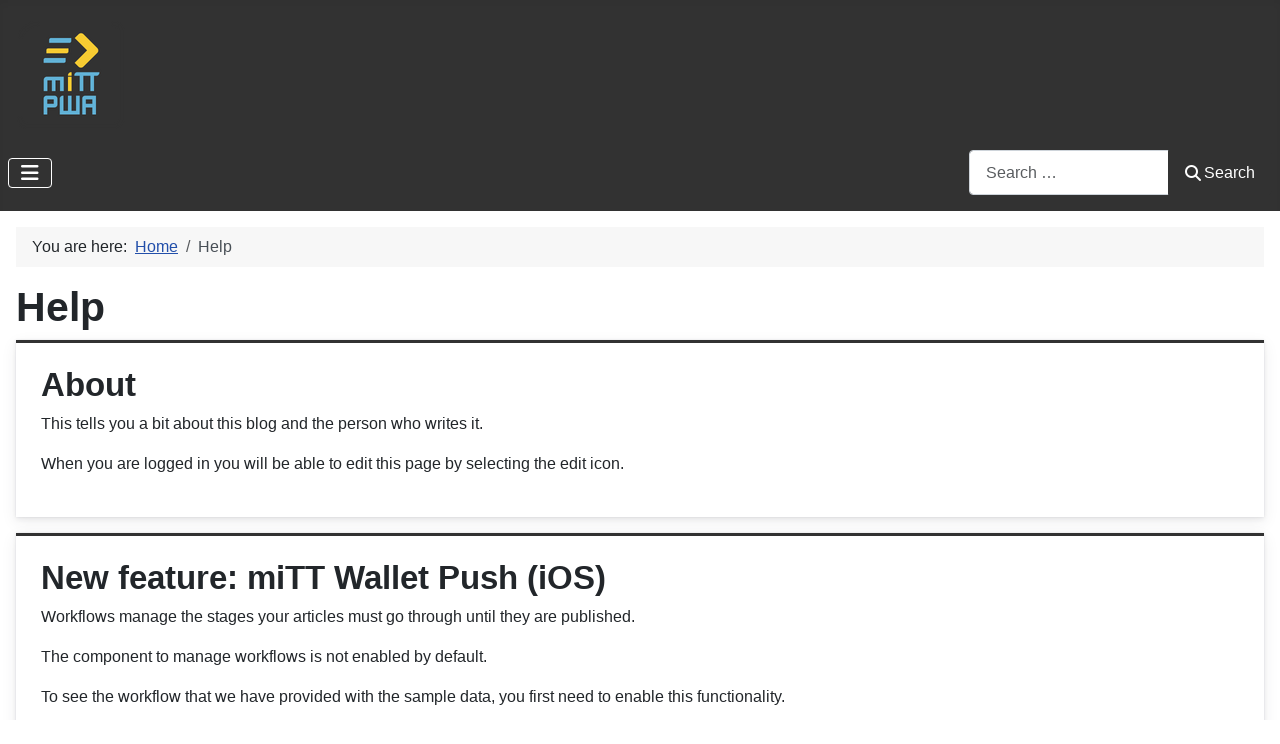

--- FILE ---
content_type: text/html; charset=utf-8
request_url: https://firepush.mittpwa.app/help
body_size: 7485
content:
<!DOCTYPE html>
<html lang="en-gb" dir="ltr">

<head>
    <meta charset="utf-8">
	<meta name="viewport" content="width=device-width, initial-scale=1">
	<meta name="theme-color" content="#323232">
	<meta name="apple-mobile-web-app-status-bar-style" content="default">
	<meta name="apple-mobile-web-app-capable" content="yes">
	<meta name="mobile-web-app-capable" content="yes">
	<meta name="generator" content="Joomla! - Open Source Content Management">
	<title>Help</title>
	<link href="/help?format=feed&amp;type=rss" rel="alternate" type="application/rss+xml" title="Help">
	<link href="/help?format=feed&amp;type=atom" rel="alternate" type="application/atom+xml" title="Help">
	<link href="/media/system/images/joomla-favicon.svg" rel="icon" type="image/svg+xml">
	<link href="/media/templates/site/cassiopeia_mittpwa/images/favicon.ico" rel="alternate icon" type="image/vnd.microsoft.icon">
	<link href="/media/templates/site/cassiopeia_mittpwa/images/joomla-favicon-pinned.svg" rel="mask-icon" color="#000">
	<link href="https://firepush.mittpwa.app/search?format=opensearch" rel="search" title="OpenSearch miTT PWA Fire Push" type="application/opensearchdescription+xml">
	<link href="https://firepush.mittpwa.app/media/plg_system_mittpwapush/manifest.webmanifest" rel="manifest">
	<link href="https://firepush.mittpwa.app/images/icons/apple-icon-180.png" rel="apple-touch-icon" sizes="180x180">
	<link href="https://firepush.mittpwa.app/images/icons/apple-splash-2048-2732.jpg" rel="apple-touch-startup-image" media="(device-width: 1024px) and (device-height: 1366px) and (-webkit-device-pixel-ratio: 2) and (orientation: portrait)">
	<link href="https://firepush.mittpwa.app/images/icons/apple-splash-2732-2048.jpg" rel="apple-touch-startup-image" media="(device-width: 1024px) and (device-height: 1366px) and (-webkit-device-pixel-ratio: 2) and (orientation: landscape)">
	<link href="https://firepush.mittpwa.app/images/icons/apple-splash-1668-2388.jpg" rel="apple-touch-startup-image" media="(device-width: 834px) and (device-height: 1194px) and (-webkit-device-pixel-ratio: 2) and (orientation: portrait)">
	<link href="https://firepush.mittpwa.app/images/icons/apple-splash-2388-1668.jpg" rel="apple-touch-startup-image" media="(device-width: 834px) and (device-height: 1194px) and (-webkit-device-pixel-ratio: 2) and (orientation: landscape)">
	<link href="https://firepush.mittpwa.app/images/icons/apple-splash-1536-2048.jpg" rel="apple-touch-startup-image" media="(device-width: 768px) and (device-height: 1024px) and (-webkit-device-pixel-ratio: 2) and (orientation: portrait)">
	<link href="https://firepush.mittpwa.app/images/icons/apple-splash-2048-1536.jpg" rel="apple-touch-startup-image" media="(device-width: 768px) and (device-height: 1024px) and (-webkit-device-pixel-ratio: 2) and (orientation: landscape)">
	<link href="https://firepush.mittpwa.app/images/icons/apple-splash-1668-2224.jpg" rel="apple-touch-startup-image" media="(device-width: 834px) and (device-height: 1112px) and (-webkit-device-pixel-ratio: 2) and (orientation: portrait)">
	<link href="https://firepush.mittpwa.app/images/icons/apple-splash-2224-1668.jpg" rel="apple-touch-startup-image" media="(device-width: 834px) and (device-height: 1112px) and (-webkit-device-pixel-ratio: 2) and (orientation: landscape)">
	<link href="https://firepush.mittpwa.app/images/icons/apple-splash-1620-2160.jpg" rel="apple-touch-startup-image" media="(device-width: 810px) and (device-height: 1080px) and (-webkit-device-pixel-ratio: 2) and (orientation: portrait)">
	<link href="https://firepush.mittpwa.app/images/icons/apple-splash-2160-1620.jpg" rel="apple-touch-startup-image" media="(device-width: 810px) and (device-height: 1080px) and (-webkit-device-pixel-ratio: 2) and (orientation: landscape)">
	<link href="https://firepush.mittpwa.app/images/icons/apple-splash-1284-2778.jpg" rel="apple-touch-startup-image" media="(device-width: 428px) and (device-height: 926px) and (-webkit-device-pixel-ratio: 3) and (orientation: portrait)">
	<link href="https://firepush.mittpwa.app/images/icons/apple-splash-2778-1284.jpg" rel="apple-touch-startup-image" media="(device-width: 428px) and (device-height: 926px) and (-webkit-device-pixel-ratio: 3) and (orientation: landscape)">
	<link href="https://firepush.mittpwa.app/images/icons/apple-splash-1170-2532.jpg" rel="apple-touch-startup-image" media="(device-width: 390px) and (device-height: 844px) and (-webkit-device-pixel-ratio: 3) and (orientation: portrait)">
	<link href="https://firepush.mittpwa.app/images/icons/apple-splash-2532-1170.jpg" rel="apple-touch-startup-image" media="(device-width: 390px) and (device-height: 844px) and (-webkit-device-pixel-ratio: 3) and (orientation: landscape)">
	<link href="https://firepush.mittpwa.app/images/icons/apple-splash-1125-2436.jpg" rel="apple-touch-startup-image" media="(device-width: 375px) and (device-height: 812px) and (-webkit-device-pixel-ratio: 3) and (orientation: portrait)">
	<link href="https://firepush.mittpwa.app/images/icons/apple-splash-2436-1125.jpg" rel="apple-touch-startup-image" media="(device-width: 375px) and (device-height: 812px) and (-webkit-device-pixel-ratio: 3) and (orientation: landscape)">
	<link href="https://firepush.mittpwa.app/images/icons/apple-splash-1242-2688.jpg" rel="apple-touch-startup-image" media="(device-width: 414px) and (device-height: 896px) and (-webkit-device-pixel-ratio: 3) and (orientation: portrait)">
	<link href="https://firepush.mittpwa.app/images/icons/apple-splash-2688-1242.jpg" rel="apple-touch-startup-image" media="(device-width: 414px) and (device-height: 896px) and (-webkit-device-pixel-ratio: 3) and (orientation: landscape)">
	<link href="https://firepush.mittpwa.app/images/icons/apple-splash-828-1792.jpg" rel="apple-touch-startup-image" media="(device-width: 414px) and (device-height: 896px) and (-webkit-device-pixel-ratio: 2) and (orientation: portrait)">
	<link href="https://firepush.mittpwa.app/images/icons/apple-splash-1792-828.jpg" rel="apple-touch-startup-image" media="(device-width: 414px) and (device-height: 896px) and (-webkit-device-pixel-ratio: 2) and (orientation: landscape)">
	<link href="https://firepush.mittpwa.app/images/icons/apple-splash-1242-2208.jpg" rel="apple-touch-startup-image" media="(device-width: 414px) and (device-height: 736px) and (-webkit-device-pixel-ratio: 3) and (orientation: portrait)">
	<link href="https://firepush.mittpwa.app/images/icons/apple-splash-2208-1242.jpg" rel="apple-touch-startup-image" media="(device-width: 414px) and (device-height: 736px) and (-webkit-device-pixel-ratio: 3) and (orientation: landscape)">
	<link href="https://firepush.mittpwa.app/images/icons/apple-splash-750-1334.jpg" rel="apple-touch-startup-image" media="(device-width: 375px) and (device-height: 667px) and (-webkit-device-pixel-ratio: 2) and (orientation: portrait)">
	<link href="https://firepush.mittpwa.app/images/icons/apple-splash-1334-750.jpg" rel="apple-touch-startup-image" media="(device-width: 320px) and (device-height: 568px) and (-webkit-device-pixel-ratio: 2) and (orientation: landscape)">
	<link href="https://firepush.mittpwa.app/images/icons/apple-splash-640-1136.jpg" rel="apple-touch-startup-image" media="(device-width: 320px) and (device-height: 568px) and (-webkit-device-pixel-ratio: 2) and (orientation: portrait)">
	<link href="https://firepush.mittpwa.app/images/icons/apple-splash-1136-640.jpg" rel="apple-touch-startup-image" media="(device-width: 320px) and (device-height: 568px) and (-webkit-device-pixel-ratio: 2) and (orientation: landscape)">

    <link href="/media/system/css/joomla-fontawesome.min.css?604b7a" rel="lazy-stylesheet"><noscript><link href="/media/system/css/joomla-fontawesome.min.css?604b7a" rel="stylesheet"></noscript>
	<link href="/media/templates/site/cassiopeia/css/template.min.css?604b7a" rel="stylesheet">
	<link href="/media/templates/site/cassiopeia/css/global/colors_standard.min.css?604b7a" rel="stylesheet">
	<link href="/media/mod_menu/css/mod-menu.min.css?a45ede" rel="stylesheet">
	<link href="/media/plg_system_webauthn/css/button.min.css?604b7a" rel="stylesheet">
	<link href="/media/vendor/awesomplete/css/awesomplete.css?1.1.7" rel="stylesheet">
	<link href="/media/templates/site/cassiopeia/css/vendor/joomla-custom-elements/joomla-alert.min.css?0.4.1" rel="stylesheet">
	<link href="/media/templates/site/cassiopeia/css/user.css?604b7a" rel="stylesheet">
	<link href="/./media/plg_system_mittpwapush/css/mittpwa.css" rel="stylesheet">
	<style>:root {
		--hue: 214;
		--template-bg-light: #f0f4fb;
		--template-text-dark: #495057;
		--template-text-light: #ffffff;
		--template-link-color: var(--link-color);
		--template-special-color: #001B4C;
		
	}</style>

    <script src="/media/vendor/metismenujs/js/metismenujs.min.js?1.4.0" defer></script>
	<script type="application/json" class="joomla-script-options new">{"joomla.jtext":{"PLG_SYSTEM_WEBAUTHN_ERR_CANNOT_FIND_USERNAME":"Cannot find the username field in the login module. Sorry, Passwordless authentication will not work on this site unless you use a different login module.","PLG_SYSTEM_WEBAUTHN_ERR_EMPTY_USERNAME":"You need to enter your username (but NOT your password) before selecting the passkey login button.","PLG_SYSTEM_WEBAUTHN_ERR_INVALID_USERNAME":"The specified username does not correspond to a user account that has enabled passwordless login on this site.","JSHOWPASSWORD":"Show Password","JHIDEPASSWORD":"Hide Password","MOD_FINDER_SEARCH_VALUE":"Search &hellip;","COM_FINDER_SEARCH_FORM_LIST_LABEL":"Search Results","JLIB_JS_AJAX_ERROR_OTHER":"An error has occurred while fetching the JSON data: HTTP %s status code.","JLIB_JS_AJAX_ERROR_PARSE":"A parse error has occurred while processing the following JSON data:<br><code style=\"color:inherit;white-space:pre-wrap;padding:0;margin:0;border:0;background:inherit;\">%s<\/code>","ERROR":"Error","MESSAGE":"Message","NOTICE":"Notice","WARNING":"Warning","JCLOSE":"Close","JOK":"OK","JOPEN":"Open"},"finder-search":{"url":"\/component\/finder\/?task=suggestions.suggest&format=json&tmpl=component&Itemid=101"},"system.paths":{"root":"","rootFull":"https:\/\/firepush.mittpwa.app\/","base":"","baseFull":"https:\/\/firepush.mittpwa.app\/"},"csrf.token":"0b4173b6998e80f1841ca35d800bb036","system.keepalive":{"interval":3600000,"uri":"\/component\/ajax\/?format=json"}}</script>
	<script src="/media/system/js/core.min.js?a3d8f8"></script>
	<script src="/media/templates/site/cassiopeia/js/template.min.js?604b7a" type="module"></script>
	<script src="/media/mod_menu/js/menu.min.js?17559d" type="module"></script>
	<script src="/media/system/js/keepalive.min.js?08e025" type="module"></script>
	<script src="/media/system/js/fields/passwordview.min.js?61f142" defer></script>
	<script src="/media/vendor/bootstrap/js/collapse.min.js?5.3.8" type="module"></script>
	<script src="/media/templates/site/cassiopeia/js/mod_menu/menu-metismenu.min.js?604b7a" defer></script>
	<script src="/media/vendor/awesomplete/js/awesomplete.min.js?1.1.7" defer></script>
	<script src="/media/com_finder/js/finder.min.js?755761" type="module"></script>
	<script src="/media/system/js/messages.min.js?9a4811" type="module"></script>
	<script src="/media/plg_system_webauthn/js/login.min.js?604b7a" defer></script>
	<script src="https://firepush.mittpwa.app/media/plg_system_mittpwapush/firebasejs/11.6.1/firebase-app.js"></script>
	<script src="https://firepush.mittpwa.app/media/plg_system_mittpwapush/firebasejs/11.6.1/firebase-messaging.js"></script>
	<script src="/./media/plg_system_mittpwapush/js/mittpwa_main.js"></script>
	<script type="application/ld+json">{"@context":"https://schema.org","@type":"BreadcrumbList","@id":"https://firepush.mittpwa.app/#/schema/BreadcrumbList/17","itemListElement":[{"@type":"ListItem","position":1,"item":{"@id":"https://firepush.mittpwa.app/","name":"Home"}},{"@type":"ListItem","position":2,"item":{"@id":"https://firepush.mittpwa.app/help","name":"Help"}}]}</script>
	<script>const config = {
apiKey: 'AIzaSyCcsJxXtxduWU7R54dqMsC22bPKU5DsBLI',
authDomain: 'mittpwapushj4.firebaseapp.com',
databaseURL: '',
projectId: 'mittpwapushj4',
storageBucket: 'mittpwapushj4.appspot.com',
messagingSenderId: '444266758552',
appId: '1:444266758552:web:fd6c765cd8b1755355ebed',
measurementId: 'G-3VSLNPYYK7'
};</script>
	<script>const firebasePublicVapidKey = 'BHlRa8SaMEVGBN01AxbwT3GmGqptjqtCYTCAJG9JsUv8xl5m8Xyl3-AAtqV0IRQVCIzstui0ToERgBG4LNR-5oE'
const waitingForActivateCustomInstallButton = async _ => { 
   while (typeof pullRefreshSetting === 'undefined') {
     await new Promise(resolve => setTimeout(resolve, 1000));
   }
}
const activateButtons = async _ => {
 await waitingForActivateCustomInstallButton()
   if ('custom_standard_install_prompt' === 'custom_install') activateCustomInstallButton('0') 
   if ('custom_standard_install_prompt' === 'custom_standard_install_prompt') activateCustomInstallButton('1') 
   if ('custom_standard_install_prompt' === 'no_install_prompt') preventInstallPrompt() 
}
const waitingForActivateIosBanner = async _ => { 
   while (typeof activateIosBanner === 'undefined') {
     await new Promise(resolve => setTimeout(resolve, 1000));
   }
}
const waitingForActivateAndroidBanner = async _ => { 
   while (typeof activateAndroidBanner === 'undefined') {
     await new Promise(resolve => setTimeout(resolve, 1000));
   }
}
const activateBannerIos = async _ => {
 await waitingForActivateIosBanner()
   if ('1' === '1') {
        const iOsBannerSetting = {
           installBannerTextFirstPart: 'PLG_SYSTEM_MITTPWA_INSTALL_BANNER_TEXT_FIRST_PART',
           installBannerTextSecondPart: 'PLG_SYSTEM_MITTPWA_INSTALL_BANNER_TEXT_SECOND_PART',
           installBannerButtonText: 'PLG_SYSTEM_MITTPWA_INSTALL_BANNER_BUTTON_TEXT',
           installBannerAdditionalPopupType : 'alert',
           installBannerAdditionalPopupText1: 'PLG_SYSTEM_MITTPWA_INSTALL_BANNER_ALERT_TEXT_FIRST_PART',
           installBannerAdditionalPopupText2: 'PLG_SYSTEM_MITTPWA_INSTALL_BANNER_ALERT_TEXT_SECOND_PART',
           installBannerAdditionalPopupTextUrl: '/component/content/category/help?layout=blog&amp;Itemid='
           }
       activateIosBanner(iOsBannerSetting)
    }
}
const activateBannerAndroid = async _ => {
 await waitingForActivateAndroidBanner()
   if ('1' === '1') {
        const androidBannerSetting = {
           installBannerTextFirstPart: 'PLG_SYSTEM_MITTPWA_INSTALL_BANNER_TEXT_FIRST_PART',
           androidBannerButtonColor: '#007aff',
           installBannerAdditionalPopupType : 'alert',
           installBannerAdditionalPopupText1: 'PLG_SYSTEM_MITTPWA_INSTALL_BANNER_ALERT_TEXT_FIRST_PART',
           installBannerAdditionalPopupText2: 'PLG_SYSTEM_MITTPWA_INSTALL_BANNER_ALERT_TEXT_SECOND_PART',
           installBannerAdditionalPopupTextUrl: '/component/content/category/help?layout=blog&amp;Itemid='
           }
       activateAndroidBanner(androidBannerSetting)
    }
}
let pullRefreshSetting = 'on'
// Register a Serviceworker Async
   firebase.initializeApp(config);
   const messaging = firebase.messaging();
   const isFirebaseAnalytics = (0)
   if (isFirebaseAnalytics === '1') firebase.analytics()
   const isAutoSubscribe = 1
   const topicChannel = 'NewsChannel'
window.addEventListener('load', async() => {
 if ('serviceWorker' in window.navigator) {
  try {
   await activateButtons()
   await activateBannerIos()
   await activateBannerAndroid()
   await window.navigator.serviceWorker.register('/media/plg_system_mittpwapush/serviceworker.js', {scope: '/' , updateViaCache: 'none'})
   const registration = await navigator.serviceWorker.ready
   if (0 === '1') console.log('Service Worker registration ✅',registration)
   const supportedFirebase = firebase.messaging.isSupported(registration)
   if (0 === '1') console.log('Firebase messaging is supported 🤩 ✅', supportedFirebase)
   if (supportedFirebase) {
   const token = await messaging.getToken({vapidKey: 'BHlRa8SaMEVGBN01AxbwT3GmGqptjqtCYTCAJG9JsUv8xl5m8Xyl3-AAtqV0IRQVCIzstui0ToERgBG4LNR-5oE',serviceWorkerRegistration: registration})
   }
   setInterval( _ => registration.update(), 1000*60*parseInt(180))
   if ('0' === '1') {
       if ('periodicSync' in registration) {
           const status = await navigator.permissions.query({
               name: 'periodic-background-sync'
           });
           if (status.state === 'granted') {
               if ('0' === '1') await registration.periodicSync.register('', {
               minInterval: 1000*60*parseInt(180)
               });
               if ('0' === '1')await registration.periodicSync.register('', {
               minInterval: 1000*60*parseInt(180)
               });
               console.log('Periodic background sync registered!');
            }
           if ('0' === '1') await registration.periodicSync.unregister('page-sync')
           if ('0' === '1') await registration.periodicSync.unregister('image-sync')
       }
    }
  } catch (error) {
   console.error(error)
   }
  }
})</script>

</head>

<body class="site com_content wrapper-static view-category layout-blog no-task itemid-103 has-sidebar-right">
    <header class="header container-header full-width">

        
        
                    <div class="grid-child">
                <div class="navbar-brand">
                    <a class="brand-logo" href="/">
                        <img loading="eager" decoding="async" src="https://firepush.mittpwa.app/images/asset/icon-128x128.png" alt="miTT PWA Fire Push" width="128" height="128">                    </a>
                                    </div>
            </div>
        
                    <div class="grid-child container-nav">
                                    
<nav class="navbar navbar-expand-lg" aria-label="Main Menu Blog">
    <button class="navbar-toggler navbar-toggler-right" type="button" data-bs-toggle="collapse" data-bs-target="#navbar109" aria-controls="navbar109" aria-expanded="false" aria-label="Toggle Navigation">
        <span class="icon-menu" aria-hidden="true"></span>
    </button>
    <div class="collapse navbar-collapse" id="navbar109">
        <ul class="mod-menu mod-menu_dropdown-metismenu metismenu mod-list ">
<li class="metismenu-item item-102 level-1"><a href="/blog" >Blog</a></li><li class="metismenu-item item-103 level-1 current active deeper parent"><a href="/help" aria-current="page">Help</a><button class="mm-collapsed mm-toggler mm-toggler-link" aria-haspopup="true" aria-expanded="false" aria-label="Help"></button><ul class="mm-collapse"><li class="metismenu-item item-121 level-2"><a href="/help/about-your-home-page" >About your home page</a></li><li class="metismenu-item item-122 level-2"><a href="/help/new-feature-workflows" >New feature: Workflows</a></li></ul></li><li class="metismenu-item item-104 level-1"><a href="/login" >Login</a></li><li class="metismenu-item item-106 level-1 deeper parent"><button class="mod-menu__heading nav-header mm-collapsed mm-toggler mm-toggler-nolink" aria-haspopup="true" aria-expanded="false">Sample Layouts</button><ul class="mm-collapse"><li class="metismenu-item item-118 level-2"><a href="/sample-layouts/blog" >Blog</a></li><li class="metismenu-item item-119 level-2"><a href="/sample-layouts/category-list" >Category List</a></li><li class="metismenu-item item-120 level-2 deeper parent"><a href="/sample-layouts/articles" >Articles</a><button class="mm-collapsed mm-toggler mm-toggler-link" aria-haspopup="true" aria-expanded="false" aria-label="Articles"></button><ul class="mm-collapse"><li class="metismenu-item item-123 level-3"><a href="/sample-layouts/articles/millions" >Millions</a></li><li class="metismenu-item item-124 level-3"><a href="/sample-layouts/articles/love" >Love</a></li><li class="metismenu-item item-125 level-3"><a href="/sample-layouts/articles/joomla" >Joomla</a></li></ul></li></ul></li><li class="metismenu-item item-107 level-1"><a href="/typography" >Typography</a></li><li class="metismenu-item item-171 level-1 deeper parent"><a href="/app" >App</a><button class="mm-collapsed mm-toggler mm-toggler-link" aria-haspopup="true" aria-expanded="false" aria-label="App"></button><ul class="mm-collapse"><li class="metismenu-item item-172 level-2"><a href="/app/app-2" >App Subpage</a></li></ul></li><li class="metismenu-item item-173 level-1"><a href="/searchd" >Searchd</a></li></ul>
    </div>
</nav>

                                                    <div class="container-search">
                        
<search>
    <form class="mod-finder js-finder-searchform form-search" action="/search" method="get" aria-label="search">
        <label for="mod-finder-searchword116" class="visually-hidden finder">Search</label><div class="mod-finder__search input-group"><input type="text" name="q" id="mod-finder-searchword116" class="js-finder-search-query form-control" value="" placeholder="Search &hellip;"><button class="btn btn-primary" type="submit"><span class="icon-search icon-white" aria-hidden="true"></span> Search</button></div>
                            </form>
</search>

                    </div>
                            </div>
            </header>

    <div class="site-grid">
        
        
        
        
        <div class="grid-child container-component">
            <nav class="mod-breadcrumbs__wrapper" aria-label="Breadcrumbs">
    <ol class="mod-breadcrumbs breadcrumb px-3 py-2">
                    <li class="mod-breadcrumbs__here float-start">
                You are here: &#160;
            </li>
        
        <li class="mod-breadcrumbs__item breadcrumb-item"><a href="/" class="pathway"><span>Home</span></a></li><li class="mod-breadcrumbs__item breadcrumb-item active"><span>Help</span></li>    </ol>
    </nav>

            
            <div id="system-message-container" aria-live="polite"></div>

            <main>
                <div class="com-content-category-blog blog">
            <div class="page-header">
            <h1> Help </h1>
        </div>
    
        
    
    
    
    
                            <div class="com-content-category-blog__items blog-items boxed">
                    <div class="com-content-category-blog__item blog-item">
                    

<div class="item-content">
    
        <div class="page-header">
                    <h2>
                                    About                            </h2>
        
        
        
            </div>

    
        
        
    
        
    <p>This tells you a bit about this blog and the person who writes it. </p><p>When you are logged in you will be able to edit this page by selecting the edit icon.</p>
    
    
    
        </div>
            </div>
                    <div class="com-content-category-blog__item blog-item">
                    

<div class="item-content">
    
        <div class="page-header">
                    <h2>
                                    New feature: miTT Wallet Push (iOS)                            </h2>
        
        
        
            </div>

    
        
        
    
        
    <p>Workflows manage the stages your articles must go through until they are published.</p>
<p>The component to manage workflows is not enabled by default.</p>
<p>To see the workflow that we have provided with the sample data, you first need to enable this functionality.</p>
<ol>
<li>Access the administration area</li>
<li>From 'Content' &gt; 'Articles' &gt; 'Options' &gt; 'Integration' tab set 'Enable workflow' to 'Yes'</li>
<li>Save changes</li>
</ol>
<p>Now when you access 'Content' again you will see the section 'Workflows'.</p>
<p>When you edit an article you will also see the new transitions for articles related to workflows.</p>
    
    
    
        <ul class="fields-container">
    <li class="field-entry about-the-author ">    <span class="field-label ">About the Author: </span>
<span class="field-value ">Lorem ipsum dolor sit amet, consetetur sadipscing elitr, sed diam nonumy eirmod tempor invidunt ut labore et dolore magna aliquyam erat, sed diam voluptua.</span>
</li></ul></div>
            </div>
                    <div class="com-content-category-blog__item blog-item">
                    

<div class="item-content">
    
        <div class="page-header">
                    <h2>
                                    New feature: iOS Wallet Messages                            </h2>
        
        
        
            </div>

    
        
        
    
        
    <p>Workflows manage the stages your articles must go through until they are published.</p>
<p>The component to manage workflows is not enabled by default.</p>
<p>To see the workflow that we have provided with the sample data, you first need to enable this functionality.</p>
<ol>
<li>Access the administration area</li>
<li>From 'Content' &gt; 'Articles' &gt; 'Options' &gt; 'Integration' tab set 'Enable workflow' to 'Yes'</li>
<li>Save changes</li>
</ol>
<p>Now when you access 'Content' again you will see the section 'Workflows'.</p>
<p>When you edit an article you will also see the new transitions for articles related to workflows.</p>
    
    
    
        <ul class="fields-container">
    <li class="field-entry about-the-author ">    <span class="field-label ">About the Author: </span>
<span class="field-value ">Lorem ipsum dolor sit amet, consetetur sadipscing elitr, sed diam nonumy eirmod tempor invidunt ut labore et dolore magna aliquyam erat, sed diam voluptua.</span>
</li></ul></div>
            </div>
                    <div class="com-content-category-blog__item blog-item">
                    

<div class="item-content">
    
        <div class="page-header">
                    <h2>
                                    iOS Push Messages ✅ works 🎉                            </h2>
        
        
        
            </div>

    
        
        
    
        
    <p>Workflows manage the stages your articles must go through until they are published.</p>
<p>The component to manage workflows is not enabled by default.</p>
<p>To see the workflow that we have provided with the sample data, you first need to enable this functionality.</p>
<ol>
<li>Access the administration area</li>
<li>From 'Content' &gt; 'Articles' &gt; 'Options' &gt; 'Integration' tab set 'Enable workflow' to 'Yes'</li>
<li>Save changes</li>
</ol>
<p>Now when you access 'Content' again you will see the section 'Workflows'.</p>
<p>When you edit an article you will also see the new transitions for articles related to workflows.</p>
    
    
    
        <ul class="fields-container">
    <li class="field-entry about-the-author ">    <span class="field-label ">About the Author: </span>
<span class="field-value ">Lorem ipsum dolor sit amet, consetetur sadipscing elitr, sed diam nonumy eirmod tempor invidunt ut labore et dolore magna aliquyam erat, sed diam voluptua.</span>
</li></ul></div>
            </div>
                </div>
    
    
                </div>

            </main>
            
        </div>

                    <div class="grid-child container-sidebar-right">
                <div class="sidebar-right card ">
            <h3 class="card-header ">Main Menu</h3>        <div class="card-body">
                <ul id="mod-menu1" class="mod-menu mod-list nav ">
<li class="nav-item item-101 default"><a href="/" >Home</a></li></ul>
    </div>
</div>
<section class="sidebar-right card " aria-label="Syndication">
        <div class="card-body">
                <a href="/help?format=feed&amp;type=rss" class="mod-syndicate syndicate-module"><span class="icon-feed m-1" aria-hidden="true"></span><span >My Blog</span></a>    </div>
</section>
<div class="sidebar-right card ">
            <h3 class="card-header ">Login Form</h3>        <div class="card-body">
                <form id="login-form-16" class="mod-login" action="/help" method="post">

    
    <div class="mod-login__userdata userdata">
        <div class="mod-login__username form-group">
                            <div class="input-group">
                    <input id="modlgn-username-16" type="text" name="username" class="form-control" autocomplete="username" placeholder="Username">
                    <label for="modlgn-username-16" class="visually-hidden">Username</label>
                    <span class="input-group-text" title="Username">
                        <span class="icon-user icon-fw" aria-hidden="true"></span>
                    </span>
                </div>
                    </div>

        <div class="mod-login__password form-group">
                            <div class="input-group">
                    <input id="modlgn-passwd-16" type="password" name="password" autocomplete="current-password" class="form-control" placeholder="Password">
                    <label for="modlgn-passwd-16" class="visually-hidden">Password</label>
                    <button type="button" class="btn btn-secondary input-password-toggle">
                        <span class="icon-eye icon-fw" aria-hidden="true"></span>
                        <span class="visually-hidden">Show Password</span>
                    </button>
                </div>
                    </div>

                    <div class="mod-login__remember form-group">
                <div id="form-login-remember-16" class="form-check">
                    <input type="checkbox" name="remember" class="form-check-input" value="yes" id="form-login-input-remember-16">
                    <label class="form-check-label" for="form-login-input-remember-16">
                        Remember Me                    </label>
                </div>
            </div>
        
                    <div class="mod-login__submit form-group">
                <button type="button"
                        class="btn btn-secondary w-100 plg_system_webauthn_login_button"
                                                    data-webauthn-form="login-form-16"
                                                                        title="Sign in with a passkey"
                        id="plg_system_webauthn-09dsfhop7abo-jQqGhqpB"
                        >
                                            <svg aria-hidden="true" id="Passkey" xmlns="http://www.w3.org/2000/svg" viewBox="0 0 24 24"><g id="icon-passkey"><circle id="icon-passkey-head" cx="10.5" cy="6" r="4.5"/><path id="icon-passkey-key" d="M22.5,10.5a3.5,3.5,0,1,0-5,3.15V19L19,20.5,21.5,18,20,16.5,21.5,15l-1.24-1.24A3.5,3.5,0,0,0,22.5,10.5Zm-3.5,0a1,1,0,1,1,1-1A1,1,0,0,1,19,10.5Z"/><path id="icon-passkey-body" d="M14.44,12.52A6,6,0,0,0,12,12H9a6,6,0,0,0-6,6v2H16V14.49A5.16,5.16,0,0,1,14.44,12.52Z"/></g></svg>
                                        Sign in with a passkey                </button>
            </div>
        
        <div class="mod-login__submit form-group">
            <button type="submit" name="Submit" class="btn btn-primary w-100">Log in</button>
        </div>

                    <ul class="mod-login__options list-unstyled">
                <li>
                    <a href="/component/users/reset?Itemid=101">
                    Forgot your password?</a>
                </li>
                <li>
                    <a href="/component/users/remind?Itemid=101">
                    Forgot your username?</a>
                </li>
                            </ul>
        <input type="hidden" name="option" value="com_users">
        <input type="hidden" name="task" value="user.login">
        <input type="hidden" name="return" value="aHR0cHM6Ly9maXJlcHVzaC5taXR0cHdhLmFwcC9oZWxw">
        <input type="hidden" name="0b4173b6998e80f1841ca35d800bb036" value="1">    </div>
    </form>
    </div>
</div>

            </div>
        
        
                    <div class="grid-child container-bottom-b">
                <aside class="bottom-b card " aria-labelledby="mod-118">
            <h3 class="card-header " id="mod-118">Popular Tags</h3>        <div class="card-body">
                <div class="mod-tagspopular-cloud tagspopular tagscloud">
        <span class="tag">
            <a class="tag-name" style="font-size: 1em" href="/component/tags/tag/millions">
                Millions</a>
                            <span class="tag-count badge bg-info">4</span>
                    </span>
            <span class="tag">
            <a class="tag-name" style="font-size: 1em" href="/component/tags/tag/worldwide">
                Worldwide</a>
                            <span class="tag-count badge bg-info">4</span>
                    </span>
            <span class="tag">
            <a class="tag-name" style="font-size: 1em" href="/component/tags/tag/love">
                Love</a>
                            <span class="tag-count badge bg-info">4</span>
                    </span>
            <span class="tag">
            <a class="tag-name" style="font-size: 1em" href="/component/tags/tag/joomla-4">
                Joomla 4</a>
                            <span class="tag-count badge bg-info">4</span>
                    </span>
    </div>
    </div>
</aside>
<div class="bottom-b card ">
            <h3 class="card-header ">Older Posts</h3>        <div class="card-body">
                <ul class="mod-articlescategory category-module mod-list">
                    <li>
                                    <a href="/blog/welcome-to-your-blog" class="mod-articles-category-title ">Welcome to your blog</a>    
    
    
    
    
    
    
    </li>
<li>
                                    <a href="/help/about-your-home-page" class="mod-articles-category-title ">About your home page</a>    
    
    
    
    
    
    
    </li>
<li>
                                    <a href="/blog/your-modules" class="mod-articles-category-title ">Your Modules</a>    
    
    
    
    
    
    
    </li>
<li>
                                    <a href="/blog/your-template" class="mod-articles-category-title ">Your Template</a>    
    
    
    
    
    
    
    </li>
    </ul>
    </div>
</div>

            </div>
            </div>

            <footer class="container-footer footer full-width">
            <div class="grid-child">
                <ul class="mod-menu mod-menu_dropdown-metismenu metismenu mod-list menu-horizontal">
<li class="metismenu-item item-113 level-1"><a href="/login" >Login</a></li></ul>

            </div>
        </footer>
    
    
    
<script src="/./media/plg_system_mittpwapush/js/mittpwapush_notification.js"></script></body>

</html>


--- FILE ---
content_type: text/css
request_url: https://firepush.mittpwa.app/media/templates/site/cassiopeia/css/user.css?604b7a
body_size: 32
content:
:root {
    --cassiopeia-color-primary: #323232;
    --cassiopeia-color-link: #{$standard-color-link};
    --cassiopeia-color-hover: #{$standard-color-hover};
  }

  .brand-logo img {
    margin-bottom: -20px;
  }

  .btn-info {
    background-color: #30638d;
    border-color: #30638d;
    color: #fff;
}

--- FILE ---
content_type: text/javascript
request_url: https://firepush.mittpwa.app/media/plg_system_mittpwapush/firebasejs/11.6.1/firebase-messaging.js
body_size: 9289
content:
((e,t)=>{"object"==typeof exports&&"undefined"!=typeof module?t(require("@firebase/app-compat"),require("@firebase/app")):"function"==typeof define&&define.amd?define(["@firebase/app-compat","@firebase/app"],t):t((e="undefined"!=typeof globalThis?globalThis:e||self).firebase,e.firebase.INTERNAL.modularAPIs)})(this,function(on,sn){try{!(function(){function x(e){return e&&"object"==typeof e&&"default"in e?e:{default:e}}var a,B=x(on);function L(){try{return"object"==typeof indexedDB}catch(e){return!1}}class o extends Error{constructor(e,t,n){super(t),this.code=e,this.customData=n,this.name="FirebaseError",Object.setPrototypeOf(this,o.prototype),Error.captureStackTrace&&Error.captureStackTrace(this,i.prototype.create)}}class i{constructor(e,t,n){this.service=e,this.serviceName=t,this.errors=n}create(e,...t){var a,n=t[0]||{},i=this.service+"/"+e,r=this.errors[e],r=r?(a=n,r.replace(F,(e,t)=>{var n=a[t];return null!=n?String(n):`<${t}?>`})):"Error",r=this.serviceName+`: ${r} (${i}).`;return new o(i,r,n)}}let F=/\{\$([^}]+)}/g;function r(e){return e&&e._delegate?e._delegate:e}class e{constructor(e,t,n){this.name=e,this.instanceFactory=t,this.type=n,this.multipleInstances=!1,this.serviceProps={},this.instantiationMode="LAZY",this.onInstanceCreated=null}setInstantiationMode(e){return this.instantiationMode=e,this}setMultipleInstances(e){return this.multipleInstances=e,this}setServiceProps(e){return this.serviceProps=e,this}setInstanceCreatedCallback(e){return this.onInstanceCreated=e,this}}let R=(t,e)=>e.some(e=>t instanceof e),H,q;let V=new WeakMap,s=new WeakMap,W=new WeakMap,n=new WeakMap,c=new WeakMap;let d={get(e,t,n){if(e instanceof IDBTransaction){if("done"===t)return s.get(e);if("objectStoreNames"===t)return e.objectStoreNames||W.get(e);if("store"===t)return n.objectStoreNames[1]?void 0:n.objectStore(n.objectStoreNames[0])}return p(e[t])},set(e,t,n){return e[t]=n,!0},has(e,t){return e instanceof IDBTransaction&&("done"===t||"store"===t)||t in e}};function $(a){return a!==IDBDatabase.prototype.transaction||"objectStoreNames"in IDBTransaction.prototype?(q=q||[IDBCursor.prototype.advance,IDBCursor.prototype.continue,IDBCursor.prototype.continuePrimaryKey]).includes(a)?function(...e){return a.apply(l(this),e),p(V.get(this))}:function(...e){return p(a.apply(l(this),e))}:function(e,...t){var n=a.call(l(this),e,...t);return W.set(n,e.sort?e.sort():[e]),p(n)}}function U(e){var r,t;return"function"==typeof e?$(e):(e instanceof IDBTransaction&&(r=e,s.has(r)||(t=new Promise((e,t)=>{let n=()=>{r.removeEventListener("complete",a),r.removeEventListener("error",i),r.removeEventListener("abort",i)},a=()=>{e(),n()},i=()=>{t(r.error||new DOMException("AbortError","AbortError")),n()};r.addEventListener("complete",a),r.addEventListener("error",i),r.addEventListener("abort",i)}),s.set(r,t))),R(e,H=H||[IDBDatabase,IDBObjectStore,IDBIndex,IDBCursor,IDBTransaction])?new Proxy(e,d):e)}function p(e){var r,t;return e instanceof IDBRequest?(r=e,(t=new Promise((e,t)=>{let n=()=>{r.removeEventListener("success",a),r.removeEventListener("error",i)},a=()=>{e(p(r.result)),n()},i=()=>{t(r.error),n()};r.addEventListener("success",a),r.addEventListener("error",i)})).then(e=>{e instanceof IDBCursor&&V.set(e,r)}).catch(()=>{}),c.set(t,r),t):n.has(e)?n.get(e):((t=U(e))!==e&&(n.set(e,t),c.set(t,e)),t)}let l=e=>c.get(e);function t(e,t,{blocked:n,upgrade:a,blocking:i,terminated:r}={}){let o=indexedDB.open(e,t);var s=p(o);return a&&o.addEventListener("upgradeneeded",e=>{a(p(o.result),e.oldVersion,e.newVersion,p(o.transaction),e)}),n&&o.addEventListener("blocked",e=>n(e.oldVersion,e.newVersion,e)),s.then(e=>{r&&e.addEventListener("close",()=>r()),i&&e.addEventListener("versionchange",e=>i(e.oldVersion,e.newVersion,e))}).catch(()=>{}),s}function u(e,{blocked:t}={}){var n=indexedDB.deleteDatabase(e);return t&&n.addEventListener("blocked",e=>t(e.oldVersion,e)),p(n).then(()=>{})}let G=["get","getKey","getAll","getAllKeys","count"],J=["put","add","delete","clear"],f=new Map;function z(e,t){if(e instanceof IDBDatabase&&!(t in e)&&"string"==typeof t){if(f.get(t))return f.get(t);let i=t.replace(/FromIndex$/,""),r=t!==i,o=J.includes(i);var n;return i in(r?IDBIndex:IDBObjectStore).prototype&&(o||G.includes(i))?(n=async function(e,...t){var n=this.transaction(e,o?"readwrite":"readonly");let a=n.store;return r&&(a=a.index(t.shift())),(await Promise.all([a[i](...t),o&&n.done]))[0]},f.set(t,n),n):void 0}}d={...a=d,get:(e,t,n)=>z(e,t)||a.get(e,t,n),has:(e,t)=>!!z(e,t)||a.has(e,t)};var Y="@firebase/installations",g="0.6.13";let Q=1e4,Z="w:"+g,X="FIS_v2",ee="https://firebaseinstallations.googleapis.com/v1",te=36e5;var w,h,v,m;let b=new i("installations","Installations",{"missing-app-config-values":'Missing App configuration value: "{$valueName}"',"not-registered":"Firebase Installation is not registered.","installation-not-found":"Firebase Installation not found.","request-failed":'{$requestName} request failed with error "{$serverCode} {$serverStatus}: {$serverMessage}"',"app-offline":"Could not process request. Application offline.","delete-pending-registration":"Can't delete installation while there is a pending registration request."});function ne(e){return e instanceof o&&e.code.includes("request-failed")}function ae({projectId:e}){return ee+`/projects/${e}/installations`}function ie(e){return{token:e.token,requestStatus:2,expiresIn:Number(e.expiresIn.replace("s","000")),creationTime:Date.now()}}async function re(e,t){var n=(await t.json()).error;return b.create("request-failed",{requestName:e,serverCode:n.code,serverMessage:n.message,serverStatus:n.status})}function oe({apiKey:e}){return new Headers({"Content-Type":"application/json",Accept:"application/json","x-goog-api-key":e})}function se(e,{refreshToken:t}){var n=oe(e);return n.append("Authorization",(e=t,X+" "+e)),n}async function ce(e){var t=await e();return 500<=t.status&&t.status<600?e():t}function de(t){return new Promise(e=>{setTimeout(e,t)})}let pe=/^[cdef][\w-]{21}$/,y="";function le(){try{var e=new Uint8Array(17),t=((self.crypto||self.msCrypto).getRandomValues(e),e[0]=112+e[0]%16,(e=>btoa(String.fromCharCode(...e)).replace(/\+/g,"-").replace(/\//g,"_"))(e).substr(0,22));return pe.test(t)?t:y}catch(e){return y}}function k(e){return e.appName+"!"+e.appId}let ue=new Map;function fe(e,t){var n=k(e),e=(ge(n,t),n),n=(()=>(!I&&"BroadcastChannel"in self&&((I=new BroadcastChannel("[Firebase] FID Change")).onmessage=e=>{ge(e.data.key,e.data.fid)}),I))();n&&n.postMessage({key:e,fid:t}),0===ue.size&&I&&(I.close(),I=null)}function ge(e,t){var n=ue.get(e);if(n)for(var a of n)a(t)}let I=null;let we="firebase-installations-database",he=1,S="firebase-installations-store",ve=null;function T(){return ve=ve||t(we,he,{upgrade:(e,t)=>{0===t&&e.createObjectStore(S)}})}async function C(e,t){var n=k(e),a=(await T()).transaction(S,"readwrite"),i=a.objectStore(S),r=await i.get(n);return await i.put(t,n),await a.done,r&&r.fid===t.fid||fe(e,t.fid),t}async function me(e){var t=k(e),n=(await T()).transaction(S,"readwrite");await n.objectStore(S).delete(t),await n.done}async function _(e,t){var n=k(e),a=(await T()).transaction(S,"readwrite"),i=a.objectStore(S),r=await i.get(n),o=t(r);return void 0===o?await i.delete(n):await i.put(o,n),await a.done,!o||r&&r.fid===o.fid||fe(e,o.fid),o}async function D(n){let a;var e=await _(n.appConfig,e=>{var t=ye(e||{fid:le(),registrationStatus:0}),t=((e,t)=>{var n,a;return 0===t.registrationStatus?navigator.onLine?(n={fid:t.fid,registrationStatus:1,registrationTime:Date.now()},a=(async(t,n)=>{try{var e=await(async({appConfig:e,heartbeatServiceProvider:t},{fid:n})=>{let a=ae(e);var i=oe(e),r=((r=t.getImmediate({optional:!0}))&&(r=await r.getHeartbeatsHeader())&&i.append("x-firebase-client",r),{fid:n,authVersion:X,appId:e.appId,sdkVersion:Z});let o={method:"POST",headers:i,body:JSON.stringify(r)};if((i=await ce(()=>fetch(a,o))).ok)return{fid:(r=await i.json()).fid||n,registrationStatus:2,refreshToken:r.refreshToken,authToken:ie(r.authToken)};throw await re("Create Installation",i)})(t,n);return C(t.appConfig,e)}catch(e){throw ne(e)&&409===e.customData.serverCode?await me(t.appConfig):await C(t.appConfig,{fid:n.fid,registrationStatus:0}),e}})(e,n),{installationEntry:n,registrationPromise:a}):(n=Promise.reject(b.create("app-offline")),{installationEntry:t,registrationPromise:n}):1===t.registrationStatus?{installationEntry:t,registrationPromise:(async e=>{let t=await be(e.appConfig);for(;1===t.registrationStatus;)await de(100),t=await be(e.appConfig);var n,a;return 0!==t.registrationStatus?t:({installationEntry:n,registrationPromise:a}=await D(e),a||n)})(e)}:{installationEntry:t}})(n,t);return a=t.registrationPromise,t.installationEntry});return e.fid===y?{installationEntry:await a}:{installationEntry:e,registrationPromise:a}}function be(e){return _(e,e=>{if(e)return ye(e);throw b.create("installation-not-found")})}function ye(e){var t;return 1===(t=e).registrationStatus&&t.registrationTime+Q<Date.now()?{fid:e.fid,registrationStatus:0}:e}async function ke({appConfig:e,heartbeatServiceProvider:t},n){[i,r]=[e,n.fid];let a=ae(i)+`/${r}/authTokens:generate`;var i,r,o=se(e,n),s=t.getImmediate({optional:!0}),s=(s&&(s=await s.getHeartbeatsHeader())&&o.append("x-firebase-client",s),{installation:{sdkVersion:Z,appId:e.appId}});let c={method:"POST",headers:o,body:JSON.stringify(s)};o=await ce(()=>fetch(a,c));if(o.ok)return ie(await o.json());throw await re("Generate Auth Token",o)}async function Ie(a,i=!1){let r;var e=await _(a.appConfig,e=>{if(!Te(e))throw b.create("not-registered");var t,n=e.authToken;if(i||2!==(t=n).requestStatus||(e=>{var t=Date.now();return t<e.creationTime||e.creationTime+e.expiresIn<t+te})(t)){if(1===n.requestStatus)return r=(async(e,t)=>{let n=await Se(e.appConfig);for(;1===n.authToken.requestStatus;)await de(100),n=await Se(e.appConfig);var a=n.authToken;return 0===a.requestStatus?Ie(e,t):a})(a,i),e;if(navigator.onLine)return t=e,n={requestStatus:1,requestTime:Date.now()},n=Object.assign(Object.assign({},t),{authToken:n}),r=(async(t,n)=>{try{var e=await ke(t,n),a=Object.assign(Object.assign({},n),{authToken:e});return await C(t.appConfig,a),e}catch(e){var i;throw!ne(e)||401!==e.customData.serverCode&&404!==e.customData.serverCode?(i=Object.assign(Object.assign({},n),{authToken:{requestStatus:0}}),await C(t.appConfig,i)):await me(t.appConfig),e}})(a,n),n;throw b.create("app-offline")}return e});return r?await r:e.authToken}function Se(e){return _(e,e=>{var t,n;if(Te(e))return t=e.authToken,1===(n=t).requestStatus&&n.requestTime+Q<Date.now()?Object.assign(Object.assign({},e),{authToken:{requestStatus:0}}):e;throw b.create("not-registered")})}function Te(e){return void 0!==e&&2===e.registrationStatus}async function Ce(e,t=!1){var n=e,a=(await(!(a=(await D(n)).registrationPromise)||!await a),await Ie(n,t));return a.token}function _e(e){return b.create("missing-app-config-values",{valueName:e})}let De="installations",je=e=>{var t=e.getProvider("app").getImmediate();return{app:t,appConfig:(e=>{if(!e||!e.options)throw _e("App Configuration");if(!e.name)throw _e("App Name");var t;for(t of["projectId","apiKey","appId"])if(!e.options[t])throw _e(t);return{appName:e.name,projectId:e.options.projectId,apiKey:e.options.apiKey,appId:e.options.appId}})(t),heartbeatServiceProvider:sn._getProvider(t,"heartbeat"),_delete:()=>Promise.resolve()}},Pe=e=>{var t=e.getProvider("app").getImmediate();let n=sn._getProvider(t,De).getImmediate();return{getId:()=>(async e=>{var t=e,{installationEntry:n,registrationPromise:a}=await D(t);return(a||Ie(t)).catch(console.error),n.fid})(n),getToken:e=>Ce(n,e)}};sn._registerComponent(new e(De,je,"PUBLIC")),sn._registerComponent(new e("installations-internal",Pe,"PRIVATE")),sn.registerVersion(Y,g),sn.registerVersion(Y,g,"esm2017");let Oe="/firebase-messaging-sw.js",Ee="/firebase-cloud-messaging-push-scope",Me="BDOU99-h67HcA6JeFXHbSNMu7e2yNNu3RzoMj8TM4W88jITfq7ZmPvIM1Iv-4_l2LxQcYwhqby2xGpWwzjfAnG4",Ae="https://fcmregistrations.googleapis.com/v1",Ke="google.c.a.c_id",Ne="google.c.a.c_l",xe="google.c.a.ts",Be="google.c.a.e",Le=1e4;function j(e){var t=new Uint8Array(e);return btoa(String.fromCharCode(...t)).replace(/=/g,"").replace(/\+/g,"-").replace(/\//g,"_")}(m=w=w||{}).PUSH_RECEIVED="push-received",m.NOTIFICATION_CLICKED="notification-clicked";let Fe="fcm_token_details_db",Re=5,He="fcm_token_object_Store";async function qe(s){if("databases"in indexedDB&&!(await indexedDB.databases()).map(e=>e.name).includes(Fe))return null;let c=null;return(await t(Fe,Re,{upgrade:async(e,t,n,a)=>{var i,r,o;t<2||e.objectStoreNames.contains(He)&&(i=await(o=a.objectStore(He)).index("fcmSenderId").get(s),await o.clear(),i)&&(2===t?(o=i).auth&&o.p256dh&&o.endpoint&&(c={token:o.fcmToken,createTime:null!=(r=o.createTime)?r:Date.now(),subscriptionOptions:{auth:o.auth,p256dh:o.p256dh,endpoint:o.endpoint,swScope:o.swScope,vapidKey:"string"==typeof o.vapidKey?o.vapidKey:j(o.vapidKey)}}):3===t?(r=i,c={token:r.fcmToken,createTime:r.createTime,subscriptionOptions:{auth:j(r.auth),p256dh:j(r.p256dh),endpoint:r.endpoint,swScope:r.swScope,vapidKey:j(r.vapidKey)}}):4===t&&(o=i,c={token:o.fcmToken,createTime:o.createTime,subscriptionOptions:{auth:j(o.auth),p256dh:j(o.p256dh),endpoint:o.endpoint,swScope:o.swScope,vapidKey:j(o.vapidKey)}}))}})).close(),await u(Fe),await u("fcm_vapid_details_db"),await u("undefined"),(e=>{var t;if(e&&e.subscriptionOptions)return t=e.subscriptionOptions,"number"==typeof e.createTime&&0<e.createTime&&"string"==typeof e.token&&0<e.token.length&&"string"==typeof t.auth&&0<t.auth.length&&"string"==typeof t.p256dh&&0<t.p256dh.length&&"string"==typeof t.endpoint&&0<t.endpoint.length&&"string"==typeof t.swScope&&0<t.swScope.length&&"string"==typeof t.vapidKey&&0<t.vapidKey.length})(c)?c:null}let Ve="firebase-messaging-database",We=1,P="firebase-messaging-store",$e=null;function Ue(){return $e=$e||t(Ve,We,{upgrade:(e,t)=>{0===t&&e.createObjectStore(P)}})}async function Ge(e){var t=ze(e),t=await(await Ue()).transaction(P).objectStore(P).get(t);return t||((t=await qe(e.appConfig.senderId))?(await Je(e,t),t):void 0)}async function Je(e,t){var n=ze(e),a=(await Ue()).transaction(P,"readwrite");return await a.objectStore(P).put(t,n),await a.done,t}function ze({appConfig:e}){return e.appId}let O=new i("messaging","Messaging",{"missing-app-config-values":'Missing App configuration value: "{$valueName}"',"only-available-in-window":"This method is available in a Window context.","only-available-in-sw":"This method is available in a service worker context.","permission-default":"The notification permission was not granted and dismissed instead.","permission-blocked":"The notification permission was not granted and blocked instead.","unsupported-browser":"This browser doesn't support the API's required to use the Firebase SDK.","indexed-db-unsupported":"This browser doesn't support indexedDb.open() (ex. Safari iFrame, Firefox Private Browsing, etc)","failed-service-worker-registration":"We are unable to register the default service worker. {$browserErrorMessage}","token-subscribe-failed":"A problem occurred while subscribing the user to FCM: {$errorInfo}","token-subscribe-no-token":"FCM returned no token when subscribing the user to push.","token-unsubscribe-failed":"A problem occurred while unsubscribing the user from FCM: {$errorInfo}","token-update-failed":"A problem occurred while updating the user from FCM: {$errorInfo}","token-update-no-token":"FCM returned no token when updating the user to push.","use-sw-after-get-token":"The useServiceWorker() method may only be called once and must be called before calling getToken() to ensure your service worker is used.","invalid-sw-registration":"The input to useServiceWorker() must be a ServiceWorkerRegistration.","invalid-bg-handler":"The input to setBackgroundMessageHandler() must be a function.","invalid-vapid-key":"The public VAPID key must be a string.","use-vapid-key-after-get-token":"The usePublicVapidKey() method may only be called once and must be called before calling getToken() to ensure your VAPID key is used."});async function Ye(e,t){var n={method:"DELETE",headers:await Ze(e)};try{var a,i=await(await fetch(Qe(e.appConfig)+"/"+t,n)).json();if(i.error)throw a=i.error.message,O.create("token-unsubscribe-failed",{errorInfo:a})}catch(e){throw O.create("token-unsubscribe-failed",{errorInfo:null==e?void 0:e.toString()})}}function Qe({projectId:e}){return Ae+`/projects/${e}/registrations`}async function Ze({appConfig:e,installations:t}){var n=await t.getToken();return new Headers({"Content-Type":"application/json",Accept:"application/json","x-goog-api-key":e.apiKey,"x-goog-firebase-installations-auth":"FIS "+n})}function Xe({p256dh:e,auth:t,endpoint:n,vapidKey:a}){var i={web:{endpoint:n,auth:t,p256dh:e}};return a!==Me&&(i.web.applicationPubKey=a),i}let et=6048e5;async function tt(e){var t,n,a,i,r,o=await(async(e,t)=>{var n=await e.pushManager.getSubscription();return n||e.pushManager.subscribe({userVisibleOnly:!0,applicationServerKey:(e=>{var t=(e+"=".repeat((4-e.length%4)%4)).replace(/\-/g,"+").replace(/_/g,"/"),n=atob(t),a=new Uint8Array(n.length);for(let i=0;i<n.length;++i)a[i]=n.charCodeAt(i);return a})(t)})})(e.swRegistration,e.vapidKey),o={vapidKey:e.vapidKey,swScope:e.swRegistration.scope,endpoint:o.endpoint,auth:j(o.getKey("auth")),p256dh:j(o.getKey("p256dh"))},s=await Ge(e.firebaseDependencies);if(s){if(t=s.subscriptionOptions,n=o.vapidKey===t.vapidKey,a=o.endpoint===t.endpoint,i=o.auth===t.auth,r=o.p256dh===t.p256dh,n&&a&&i&&r)return Date.now()>=s.createTime+et?(async(e,t)=>{try{var n=await(async(e,t)=>{var n=await Ze(e),a=Xe(t.subscriptionOptions),n={method:"PATCH",headers:n,body:JSON.stringify(a)};let i;try{var r=await fetch(Qe(e.appConfig)+"/"+t.token,n);i=await r.json()}catch(e){throw O.create("token-update-failed",{errorInfo:null==e?void 0:e.toString()})}if(i.error)throw a=i.error.message,O.create("token-update-failed",{errorInfo:a});if(i.token)return i.token;throw O.create("token-update-no-token")})(e.firebaseDependencies,t),a=Object.assign(Object.assign({},t),{token:n,createTime:Date.now()});return await Je(e.firebaseDependencies,a),n}catch(e){throw e}})(e,{token:s.token,createTime:Date.now(),subscriptionOptions:o}):s.token;try{await Ye(e.firebaseDependencies,s.token)}catch(e){console.warn(e)}}return at(e.firebaseDependencies,o)}async function nt(e){var t,n=await Ge(e.firebaseDependencies),n=(n&&(await Ye(e.firebaseDependencies,n.token),n=ze(e.firebaseDependencies),await(t=(await Ue()).transaction(P,"readwrite")).objectStore(P).delete(n),await t.done),await e.swRegistration.pushManager.getSubscription());return!n||n.unsubscribe()}async function at(e,t){var n={token:await(async(e,t)=>{var n=await Ze(e),a=Xe(t),n={method:"POST",headers:n,body:JSON.stringify(a)};let i;try{var r=await fetch(Qe(e.appConfig),n);i=await r.json()}catch(e){throw O.create("token-subscribe-failed",{errorInfo:null==e?void 0:e.toString()})}if(i.error)throw a=i.error.message,O.create("token-subscribe-failed",{errorInfo:a});if(i.token)return i.token;throw O.create("token-subscribe-no-token")})(e,t),createTime:Date.now(),subscriptionOptions:t};return await Je(e,n),n.token}function it(e){var t,n,a,i,r={from:e.from,collapseKey:e.collapse_key,messageId:e.fcmMessageId};return a=r,(n=e).notification&&(a.notification={},(t=n.notification.title)&&(a.notification.title=t),(t=n.notification.body)&&(a.notification.body=t),(t=n.notification.image)&&(a.notification.image=t),t=n.notification.icon)&&(a.notification.icon=t),n=r,(a=e).data&&(n.data=a.data),n=r,((a=e).fcmOptions||null!=(i=a.notification)&&i.click_action)&&(n.fcmOptions={},(i=null!=(i=null==(i=a.fcmOptions)?void 0:i.link)?i:null==(i=a.notification)?void 0:i.click_action)&&(n.fcmOptions.link=i),i=null==(i=a.fcmOptions)?void 0:i.analytics_label)&&(n.fcmOptions.analyticsLabel=i),r}var rt="AzSCbw63g1R0nCw85jG8",ot="Iaya3yLKwmgvh7cF0q4",st=[];for(let K=0;K<rt.length;K++)st.push(rt.charAt(K)),K<ot.length&&st.push(ot.charAt(K));function ct(e){return O.create("missing-app-config-values",{valueName:e})}st.join("");class dt{constructor(e,t,n){this.deliveryMetricsExportedToBigQueryEnabled=!1,this.onBackgroundMessageHandler=null,this.onMessageHandler=null,this.logEvents=[],this.isLogServiceStarted=!1;var a=(e=>{if(!e||!e.options)throw ct("App Configuration Object");if(!e.name)throw ct("App Name");var t,n=e.options;for(t of["projectId","apiKey","appId","messagingSenderId"])if(!n[t])throw ct(t);return{appName:e.name,projectId:n.projectId,apiKey:n.apiKey,appId:n.appId,senderId:n.messagingSenderId}})(e);this.firebaseDependencies={app:e,appConfig:a,installations:t,analyticsProvider:n}}_delete(){return Promise.resolve()}}async function pt(e){try{e.swRegistration=await navigator.serviceWorker.register(Oe,{scope:Ee}),e.swRegistration.update().catch(()=>{}),t=e.swRegistration,await new Promise((n,e)=>{let a=setTimeout(()=>e(new Error(`Service worker not registered after ${Le} ms`)),Le),i=t.installing||t.waiting;t.active?(clearTimeout(a),n()):i?i.onstatechange=e=>{var t;"activated"===(null==(t=e.target)?void 0:t.state)&&(i.onstatechange=null,clearTimeout(a),n())}:(clearTimeout(a),e(new Error("No incoming service worker found.")))})}catch(e){throw O.create("failed-service-worker-registration",{browserErrorMessage:null==e?void 0:e.message})}var t}async function lt(e,t){if(!navigator)throw O.create("only-available-in-window");if("default"===Notification.permission&&await Notification.requestPermission(),"granted"!==Notification.permission)throw O.create("permission-blocked");a=e,await!((n=null==t?void 0:t.vapidKey)?a.vapidKey=n:a.vapidKey||(a.vapidKey=Me));var n=e,a=null==t?void 0:t.serviceWorkerRegistration;if(a||n.swRegistration||await pt(n),a||!n.swRegistration){if(!(a instanceof ServiceWorkerRegistration))throw O.create("invalid-sw-registration");n.swRegistration=a}return await 0,tt(e)}async function ut(e,t,n){var a=(e=>{switch(e){case w.NOTIFICATION_CLICKED:return"notification_open";case w.PUSH_RECEIVED:return"notification_foreground";default:throw new Error}})(t);(await e.firebaseDependencies.analyticsProvider.get()).logEvent(a,{message_id:n[Ke],message_name:n[Ne],message_time:n[xe],message_device_time:Math.floor(Date.now()/1e3)})}async function ft(e,t){var n,a=t.data;a.isFirebaseMessaging&&(e.onMessageHandler&&a.messageType===w.PUSH_RECEIVED&&("function"==typeof e.onMessageHandler?e.onMessageHandler(it(a)):e.onMessageHandler.next(it(a))),"object"==typeof(t=n=a.data))&&t&&Ke in t&&"1"===n[Be]&&await ut(e,a.messageType,n)}let gt="@firebase/messaging",wt="0.12.17",ht=e=>{let t=new dt(e.getProvider("app").getImmediate(),e.getProvider("installations-internal").getImmediate(),e.getProvider("analytics-internal"));return navigator.serviceWorker.addEventListener("message",e=>ft(t,e)),t},vt=e=>{let t=e.getProvider("messaging").getImmediate();return{getToken:e=>lt(t,e)}};function mt(e){return(async e=>{if(navigator)return e.swRegistration||await pt(e),nt(e);throw O.create("only-available-in-window")})(e=r(e))}function bt(e,t){var n=e=r(e),e=t;if(navigator)return n.onMessageHandler=e,()=>{n.onMessageHandler=null};throw O.create("only-available-in-window")}sn._registerComponent(new e("messaging",ht,"PUBLIC")),sn._registerComponent(new e("messaging-internal",vt,"PRIVATE")),sn.registerVersion(gt,wt),sn.registerVersion(gt,wt,"esm2017");let yt="BDOU99-h67HcA6JeFXHbSNMu7e2yNNu3RzoMj8TM4W88jITfq7ZmPvIM1Iv-4_l2LxQcYwhqby2xGpWwzjfAnG4",kt="https://fcmregistrations.googleapis.com/v1",It="FCM_MSG",St="google.c.a.c_id",Tt=3,Ct=1;function E(e){var t=new Uint8Array(e);return btoa(String.fromCharCode(...t)).replace(/=/g,"").replace(/\+/g,"-").replace(/\//g,"_")}(m=h=h||{})[m.DATA_MESSAGE=1]="DATA_MESSAGE",m[m.DISPLAY_NOTIFICATION=3]="DISPLAY_NOTIFICATION",(m=v=v||{}).PUSH_RECEIVED="push-received",m.NOTIFICATION_CLICKED="notification-clicked";let _t="fcm_token_details_db",Dt=5,jt="fcm_token_object_Store";async function Pt(s){if("databases"in indexedDB&&!(await indexedDB.databases()).map(e=>e.name).includes(_t))return null;let c=null;return(await t(_t,Dt,{upgrade:async(e,t,n,a)=>{var i,r,o;t<2||e.objectStoreNames.contains(jt)&&(i=await(o=a.objectStore(jt)).index("fcmSenderId").get(s),await o.clear(),i)&&(2===t?(o=i).auth&&o.p256dh&&o.endpoint&&(c={token:o.fcmToken,createTime:null!=(r=o.createTime)?r:Date.now(),subscriptionOptions:{auth:o.auth,p256dh:o.p256dh,endpoint:o.endpoint,swScope:o.swScope,vapidKey:"string"==typeof o.vapidKey?o.vapidKey:E(o.vapidKey)}}):3===t?(r=i,c={token:r.fcmToken,createTime:r.createTime,subscriptionOptions:{auth:E(r.auth),p256dh:E(r.p256dh),endpoint:r.endpoint,swScope:r.swScope,vapidKey:E(r.vapidKey)}}):4===t&&(o=i,c={token:o.fcmToken,createTime:o.createTime,subscriptionOptions:{auth:E(o.auth),p256dh:E(o.p256dh),endpoint:o.endpoint,swScope:o.swScope,vapidKey:E(o.vapidKey)}}))}})).close(),await u(_t),await u("fcm_vapid_details_db"),await u("undefined"),(e=>{var t;if(e&&e.subscriptionOptions)return t=e.subscriptionOptions,"number"==typeof e.createTime&&0<e.createTime&&"string"==typeof e.token&&0<e.token.length&&"string"==typeof t.auth&&0<t.auth.length&&"string"==typeof t.p256dh&&0<t.p256dh.length&&"string"==typeof t.endpoint&&0<t.endpoint.length&&"string"==typeof t.swScope&&0<t.swScope.length&&"string"==typeof t.vapidKey&&0<t.vapidKey.length})(c)?c:null}let Ot="firebase-messaging-database",Et=1,M="firebase-messaging-store",Mt=null;function At(){return Mt=Mt||t(Ot,Et,{upgrade:(e,t)=>{0===t&&e.createObjectStore(M)}})}async function Kt(e){var t=xt(e),t=await(await At()).transaction(M).objectStore(M).get(t);return t||((t=await Pt(e.appConfig.senderId))?(await Nt(e,t),t):void 0)}async function Nt(e,t){var n=xt(e),a=(await At()).transaction(M,"readwrite");return await a.objectStore(M).put(t,n),await a.done,t}function xt({appConfig:e}){return e.appId}let A=new i("messaging","Messaging",{"missing-app-config-values":'Missing App configuration value: "{$valueName}"',"only-available-in-window":"This method is available in a Window context.","only-available-in-sw":"This method is available in a service worker context.","permission-default":"The notification permission was not granted and dismissed instead.","permission-blocked":"The notification permission was not granted and blocked instead.","unsupported-browser":"This browser doesn't support the API's required to use the Firebase SDK.","indexed-db-unsupported":"This browser doesn't support indexedDb.open() (ex. Safari iFrame, Firefox Private Browsing, etc)","failed-service-worker-registration":"We are unable to register the default service worker. {$browserErrorMessage}","token-subscribe-failed":"A problem occurred while subscribing the user to FCM: {$errorInfo}","token-subscribe-no-token":"FCM returned no token when subscribing the user to push.","token-unsubscribe-failed":"A problem occurred while unsubscribing the user from FCM: {$errorInfo}","token-update-failed":"A problem occurred while updating the user from FCM: {$errorInfo}","token-update-no-token":"FCM returned no token when updating the user to push.","use-sw-after-get-token":"The useServiceWorker() method may only be called once and must be called before calling getToken() to ensure your service worker is used.","invalid-sw-registration":"The input to useServiceWorker() must be a ServiceWorkerRegistration.","invalid-bg-handler":"The input to setBackgroundMessageHandler() must be a function.","invalid-vapid-key":"The public VAPID key must be a string.","use-vapid-key-after-get-token":"The usePublicVapidKey() method may only be called once and must be called before calling getToken() to ensure your VAPID key is used."});async function Bt(e,t){var n={method:"DELETE",headers:await Ft(e)};try{var a,i=await(await fetch(Lt(e.appConfig)+"/"+t,n)).json();if(i.error)throw a=i.error.message,A.create("token-unsubscribe-failed",{errorInfo:a})}catch(e){throw A.create("token-unsubscribe-failed",{errorInfo:null==e?void 0:e.toString()})}}function Lt({projectId:e}){return kt+`/projects/${e}/registrations`}async function Ft({appConfig:e,installations:t}){var n=await t.getToken();return new Headers({"Content-Type":"application/json",Accept:"application/json","x-goog-api-key":e.apiKey,"x-goog-firebase-installations-auth":"FIS "+n})}function Rt({p256dh:e,auth:t,endpoint:n,vapidKey:a}){var i={web:{endpoint:n,auth:t,p256dh:e}};return a!==yt&&(i.web.applicationPubKey=a),i}let Ht=6048e5;async function qt(e){var t,n,a,i,r,o=await(async(e,t)=>{var n=await e.pushManager.getSubscription();return n||e.pushManager.subscribe({userVisibleOnly:!0,applicationServerKey:(e=>{var t=(e+"=".repeat((4-e.length%4)%4)).replace(/\-/g,"+").replace(/_/g,"/"),n=atob(t),a=new Uint8Array(n.length);for(let i=0;i<n.length;++i)a[i]=n.charCodeAt(i);return a})(t)})})(e.swRegistration,e.vapidKey),o={vapidKey:e.vapidKey,swScope:e.swRegistration.scope,endpoint:o.endpoint,auth:E(o.getKey("auth")),p256dh:E(o.getKey("p256dh"))},s=await Kt(e.firebaseDependencies);if(s){if(t=s.subscriptionOptions,n=o.vapidKey===t.vapidKey,a=o.endpoint===t.endpoint,i=o.auth===t.auth,r=o.p256dh===t.p256dh,n&&a&&i&&r)return Date.now()>=s.createTime+Ht?(async(e,t)=>{try{var n=await(async(e,t)=>{var n=await Ft(e),a=Rt(t.subscriptionOptions),n={method:"PATCH",headers:n,body:JSON.stringify(a)};let i;try{var r=await fetch(Lt(e.appConfig)+"/"+t.token,n);i=await r.json()}catch(e){throw A.create("token-update-failed",{errorInfo:null==e?void 0:e.toString()})}if(i.error)throw a=i.error.message,A.create("token-update-failed",{errorInfo:a});if(i.token)return i.token;throw A.create("token-update-no-token")})(e.firebaseDependencies,t),a=Object.assign(Object.assign({},t),{token:n,createTime:Date.now()});return await Nt(e.firebaseDependencies,a),n}catch(e){throw e}})(e,{token:s.token,createTime:Date.now(),subscriptionOptions:o}):s.token;try{await Bt(e.firebaseDependencies,s.token)}catch(e){console.warn(e)}}return Wt(e.firebaseDependencies,o)}async function Vt(e){var t,n=await Kt(e.firebaseDependencies),n=(n&&(await Bt(e.firebaseDependencies,n.token),n=xt(e.firebaseDependencies),await(t=(await At()).transaction(M,"readwrite")).objectStore(M).delete(n),await t.done),await e.swRegistration.pushManager.getSubscription());return!n||n.unsubscribe()}async function Wt(e,t){var n={token:await(async(e,t)=>{var n=await Ft(e),a=Rt(t),n={method:"POST",headers:n,body:JSON.stringify(a)};let i;try{var r=await fetch(Lt(e.appConfig),n);i=await r.json()}catch(e){throw A.create("token-subscribe-failed",{errorInfo:null==e?void 0:e.toString()})}if(i.error)throw a=i.error.message,A.create("token-subscribe-failed",{errorInfo:a});if(i.token)return i.token;throw A.create("token-subscribe-no-token")})(e,t),createTime:Date.now(),subscriptionOptions:t};return await Nt(e,n),n.token}var $t="AzSCbw63g1R0nCw85jG8",Ut="Iaya3yLKwmgvh7cF0q4",Gt=[];for(let N=0;N<$t.length;N++)Gt.push($t.charAt(N)),N<Ut.length&&Gt.push(Ut.charAt(N));async function Jt(e,t){var n=((e,t)=>{var n,a={};return e.from&&(a.project_number=e.from),e.fcmMessageId&&(a.message_id=e.fcmMessageId),a.instance_id=t,a.message_type=(e.notification?h.DISPLAY_NOTIFICATION:h.DATA_MESSAGE).toString(),a.sdk_platform=Tt.toString(),a.package_name=self.origin.replace(/(^\w+:|^)\/\//,""),e.collapse_key&&(a.collapse_key=e.collapse_key),a.event=Ct.toString(),null!=(n=e.fcmOptions)&&n.analytics_label&&(a.analytics_label=null==(n=e.fcmOptions)?void 0:n.analytics_label),a})(t,await e.firebaseDependencies.installations.getId()),a=n,t=t.productId,n={};n.event_time_ms=Math.floor(Date.now()).toString(),n.source_extension_json_proto3=JSON.stringify({messaging_client_event:a}),t&&(n.compliance_data=(e=>({privacy_context:{prequest:{origin_associated_product_id:e}}}))(t)),e.logEvents.push(n)}async function zt(e,t){var n=(({data:e})=>{if(!e)return null;try{return e.json()}catch(e){return null}})(e);if(n){t.deliveryMetricsExportedToBigQueryEnabled&&await Jt(t,n);var a,i,r,o=await Qt();if(o.some(e=>"visible"===e.visibilityState&&!e.url.startsWith("chrome-extension://"))){var s,e=o,c=n;c.isFirebaseMessaging=!0,c.messageType=v.PUSH_RECEIVED;for(s of e)s.postMessage(c)}else n.notification&&await(e=>{var t=e.actions,n=Notification.maxActions;return t&&n&&t.length>n&&console.warn(`This browser only supports ${n} actions. The remaining actions will not be displayed.`),self.registration.showNotification(null!=(t=e.title)?t:"",e)})((e=n,(o=Object.assign({},e.notification)).data={[It]:e},o)),t&&t.onBackgroundMessageHandler&&(o={from:(e=n).from,collapseKey:e.collapse_key,messageId:e.fcmMessageId},i=o,(a=e).notification&&(i.notification={},(n=a.notification.title)&&(i.notification.title=n),(n=a.notification.body)&&(i.notification.body=n),(n=a.notification.image)&&(i.notification.image=n),n=a.notification.icon)&&(i.notification.icon=n),a=o,(i=e).data&&(a.data=i.data),a=o,((i=e).fcmOptions||null!=(r=i.notification)&&r.click_action)&&(a.fcmOptions={},(r=null!=(r=null==(r=i.fcmOptions)?void 0:r.link)?r:null==(r=i.notification)?void 0:r.click_action)&&(a.fcmOptions.link=r),r=null==(r=i.fcmOptions)?void 0:r.analytics_label)&&(a.fcmOptions.analyticsLabel=r),n=o,"function"==typeof t.onBackgroundMessageHandler?await t.onBackgroundMessageHandler(n):t.onBackgroundMessageHandler.next(n))}}async function Yt(e){var t=null==(t=null==(t=e.notification)?void 0:t.data)?void 0:t[It];if(t&&!e.action){e.stopImmediatePropagation(),e.notification.close();var n=(e=>{var t=null!=(t=null==(t=e.fcmOptions)?void 0:t.link)?t:null==(t=e.notification)?void 0:t.click_action;return t||((e=>"object"==typeof e&&e&&St in e)(e.data)?self.location.origin:null)})(t);if(n){var a,i=new URL(n,self.location.href),r=new URL(self.location.origin);if(i.host===r.host){let e=await(async e=>{var t;for(t of await Qt()){var n=new URL(t.url,self.location.href);if(e.host===n.host)return t}return null})(i);if(e?e=await e.focus():(e=await self.clients.openWindow(n),a=3e3,await new Promise(e=>{setTimeout(e,a)})),e)return t.messageType=v.NOTIFICATION_CLICKED,t.isFirebaseMessaging=!0,e.postMessage(t)}}}}function Qt(){return self.clients.matchAll({type:"window",includeUncontrolled:!0})}function Zt(e){return A.create("missing-app-config-values",{valueName:e})}Gt.join("");class Xt{constructor(e,t,n){this.deliveryMetricsExportedToBigQueryEnabled=!1,this.onBackgroundMessageHandler=null,this.onMessageHandler=null,this.logEvents=[],this.isLogServiceStarted=!1;var a=(e=>{if(!e||!e.options)throw Zt("App Configuration Object");if(!e.name)throw Zt("App Name");var t,n=e.options;for(t of["projectId","apiKey","appId","messagingSenderId"])if(!n[t])throw Zt(t);return{appName:e.name,projectId:n.projectId,apiKey:n.apiKey,appId:n.appId,senderId:n.messagingSenderId}})(e);this.firebaseDependencies={app:e,appConfig:a,installations:t,analyticsProvider:n}}_delete(){return Promise.resolve()}}let en=e=>{let t=new Xt(e.getProvider("app").getImmediate(),e.getProvider("installations-internal").getImmediate(),e.getProvider("analytics-internal"));return self.addEventListener("push",e=>{e.waitUntil(zt(e,t))}),self.addEventListener("pushsubscriptionchange",e=>{e.waitUntil((async(e,t)=>{var n;(n=e.newSubscription)?(n=await Kt(t.firebaseDependencies),await Vt(t),t.vapidKey=null!=(n=null==(n=null==n?void 0:n.subscriptionOptions)?void 0:n.vapidKey)?n:yt,await qt(t)):await Vt(t)})(e,t))}),self.addEventListener("notificationclick",e=>{e.waitUntil(Yt(e))}),t};function tn(e,t){var n=e=r(e),e=t;if(void 0!==self.document)throw A.create("only-available-in-sw");return n.onBackgroundMessageHandler=e,()=>{n.onBackgroundMessageHandler=null}}sn._registerComponent(new e("messaging-sw",en,"PUBLIC"));class nn{constructor(e,t){this.app=e,this._delegate=t,this.app=e,this._delegate=t}async getToken(e){return(async(e,t)=>lt(e=r(e),t))(this._delegate,e)}async deleteToken(){return mt(this._delegate)}onMessage(e){return bt(this._delegate,e)}onBackgroundMessage(e){return tn(this._delegate,e)}}let an=e=>self&&"ServiceWorkerGlobalScope"in self?new nn(e.getProvider("app-compat").getImmediate(),e.getProvider("messaging-sw").getImmediate()):new nn(e.getProvider("app-compat").getImmediate(),e.getProvider("messaging").getImmediate()),rn={isSupported:function(){return self&&"ServiceWorkerGlobalScope"in self?L()&&"PushManager"in self&&"Notification"in self&&ServiceWorkerRegistration.prototype.hasOwnProperty("showNotification")&&PushSubscription.prototype.hasOwnProperty("getKey"):"undefined"!=typeof window&&L()&&!("undefined"==typeof navigator||!navigator.cookieEnabled)&&"serviceWorker"in navigator&&"PushManager"in window&&"Notification"in window&&"fetch"in window&&ServiceWorkerRegistration.prototype.hasOwnProperty("showNotification")&&PushSubscription.prototype.hasOwnProperty("getKey")}};B.default.INTERNAL.registerComponent(new e("messaging-compat",an,"PUBLIC").setServiceProps(rn)),B.default.registerVersion("@firebase/messaging-compat","0.2.17")}).apply(this,arguments)}catch(e){throw console.error(e),new Error("Cannot instantiate firebase-messaging-compat.js - be sure to load firebase-app.js first.")}});


--- FILE ---
content_type: text/javascript
request_url: https://firepush.mittpwa.app/media/plg_system_mittpwapush/js/mittpwapush_notification.js
body_size: 3247
content:
document.addEventListener('DOMContentLoaded', _ => {

  const waitingForSettingGA = async _ => {
      while (typeof isFirebaseAnalytics === "undefined") {
        await new Promise(resolve => setTimeout(resolve, 1000));
      }
  }
  
    const buttonUnsubscribeNotificationButtons = document.querySelectorAll('.mittpwapush__unsubscribe')
    if (buttonUnsubscribeNotificationButtons) {
      buttonUnsubscribeNotificationButtons.forEach(button => {
        button.style.display = "none"
      })
    }
  
    const buttonUnsubscribeNotificationFromAll = document.querySelector('.mittpwapush__unsubscribeFromAll')
    if (buttonUnsubscribeNotificationFromAll) {
      buttonUnsubscribeNotificationFromAll.style.display = "none"
    }
   
  
  
   waitingForSettingGA()
  
    if (isFirebaseAnalytics) firebase.analytics()
  
  
  function requestPermission() {
    console.log('Requesting permission...');
    Notification.requestPermission().then((permission) => {
      if (permission === 'granted') {
        console.log('Notification permission granted.');
        autoSubscribe()
      }
    })
  }
  
    const getToken = async _ => {
  
      try {
        const registration = await navigator.serviceWorker.ready
        console.log('registration', registration)
  
        const messaging = await firebase.messaging()
        const currentToken = await messaging.getToken({vapidKey: firebasePublicVapidKey, serviceWorkerRegistration: registration})
        if (currentToken) {
          return currentToken
        } else {
          const permission = await Notification.requestPermission()
          return permission
        }
        const tokenObject = {
            token: currentToken
        }
        return tokenObject.token
        } catch (e){
          console.log('something got wrong - token', e)
        }
      }
  
    const subscribeHandlerTopic = async (task, topic) => {
     const token = await getToken()
      const data = {
        task: task,
        topicChannel: topic,
        token: token
      }
      console.log(data,'****************')
      try {
        const response = await fetch(`index.php?option=com_ajax&plugin=mittpwapush&format=json`, {
          method: 'POST',
          headers: {
            'Content-Type': 'application/json'
          },
          body: JSON.stringify(data),
          credentials: 'include',
          mode: 'same-origin'
        })
        if (response.ok) {
          const data = await response.json()
          console.log('📨', data)
          //TO check: if date is not ok response.text()
          //console.log('data', data)
          const notify = JSON.parse(data.data[0])
          const noteTitle = notify.title
          const noteObject = {
            body: notify.body,
            image: notify.image,
            icon: notify.image,
            badge: notify.badge
          }
          navigator.serviceWorker.ready.then(registration => {
          registration.showNotification(noteTitle, noteObject)
          //button feature to hide subscribe button and show unsubscribe button
           registration.active.postMessage({message: 'subscriptionFlag', task: task, topicChannel: topic, })
          })
          return data
        }
      } catch (error) {
        console.log(error)
      }
    }
  
    //TODO: Event Delegation
    const getTopicFromButton = (btn) => {
      if (!btn) return undefined
      const datasetTopic = btn.getAttribute('data-topic') || (btn.dataset ? btn.dataset.topic : undefined)
      if (datasetTopic) return datasetTopic
      // fallback: use a non-framework class as topic (last class)
      const classList = Array.from(btn.classList || [])
      if (classList.length === 0) return undefined
      return classList[classList.length - 1]
    }
    const buttonSubscribeNotification = document.querySelector('.mittpwapush__subscribe')
    const buttonUnsubscribeNotification = document.querySelector('.mittpwapush__unsubscribe')
    if (buttonSubscribeNotification) {
  
    // body event delegation for subscribe button
    const body = document.querySelector('body')
  
    body.addEventListener('click', async (e) => {
  
        if (e.target.closest('.mittpwapush__subscribe')) {
          const targetButton = e.target.closest('.mittpwapush__subscribe')
          console.log(`Hi ${targetButton}, *Subscribe* 📲 is working 🤠`)
          const permission = await Notification.requestPermission()
          const topic = getTopicFromButton(targetButton)
          console.log('📨', topic)
          if (permission === 'granted') {
             subscribeHandlerTopic('subscribeToTopic', topic)
             // Optimistic UI update
             navigator.serviceWorker.ready.then(reg => {
               if (reg.active) {
                 reg.active.postMessage({message: 'subscriptionFlag', task: 'subscribeToTopic', topicChannel: topic })
               }
             })
            if (isFirebaseAnalytics){
              firebase.analytics().logEvent('notification_subscribed')
            }
          } else {
            console.log('not granted')
          }
        }
  
        if (e.target.closest('.mittpwapush__unsubscribe')) {
          const targetButton = e.target.closest('.mittpwapush__unsubscribe')
          console.log(`Hi ${targetButton}, *Unsubscribe* is working 🤠`)
          const permission = await Notification.requestPermission()
          const topic = getTopicFromButton(targetButton)
          console.log('📨', topic)
          if (permission === 'granted') {
            subscribeHandlerTopic('unsubscribeFromTopic', topic)
            // Optimistic UI update
            navigator.serviceWorker.ready.then(reg => {
              if (reg.active) {
                reg.active.postMessage({message: 'subscriptionFlag', task: 'unsubscribeFromTopic', topicChannel: topic })
              }
            })
            if (isFirebaseAnalytics === 1) {
            firebase.analytics().logEvent('notification_unsubscribed');
            }
          }
        }
  
        if (e.target.closest('.mittpwapush__unsubscribeFromAll')) {
          const targetButton = e.target
          console.log(`Hi ${targetButton}, "UnsubscribeFromAll" is working 🤠`)
          const permission = await Notification.requestPermission()
  
          if (permission === 'granted') {
              subscribeHandlerTopic('unsubscribeFromAll','')
              if (isFirebaseAnalytics === 1) {
              firebase.analytics().logEvent('notification_unsubscribed');
              }
            }
        }
    })
  }
  
  
    const iOsDevice = !!navigator.platform.match(/iPhone|iPod|iPad/)
    //const isSafari = !!navigator.userAgent.match('Safari') && !navigator.userAgent.match('Chrome')
  
    const buttonsSubscribe = document.querySelectorAll('.mittpwapush__subscribe')
    const buttonsUnsubscribe = document.querySelectorAll('.mittpwapush__unsubscribe')
    const buttonsunsubscribeFromAll = document.querySelectorAll('.mittpwapush__unsubscribeFromAll')
  
    const supportedFirebase = firebase.messaging.isSupported() || ('serviceWorker' in navigator && 'PushManager' in window);
  
    const checkButtomNotificationSupport = (buttonClass) => {
      if (buttonClass) {
         buttonClass.forEach(button => {
          if(!supportedFirebase){
             button.style.display = "none"
          }
        })
      }
    }
  
  checkButtomNotificationSupport(buttonsSubscribe)
  checkButtomNotificationSupport(buttonsUnsubscribe)
  checkButtomNotificationSupport(buttonsunsubscribeFromAll)
  
  
    console.log('... 🟩🟩 ⎇ mittpwapush_notification.js is loading 🟩🟩 ... ←')
  
    let popUp
    const getWalletUrl = async task => {
        console.log('getWalletUrl')
          const data = {
            task: task,
          }
        try {
          const response = await fetch(`index.php?option=com_ajax&plugin=mittpwapush&format=json`, {
            method: 'POST', 
            headers: {
              'Content-Type': 'application/json'
            },
            body: JSON.stringify(data),
            credentials: 'include',
            mode: 'same-origin'
          })
          console.log(response)
          if (response.ok) {
            const data = await response.json()
            console.log('data', data)
            const dataObject = data.data[0]
            const newObject = JSON.parse(dataObject)
            const urlObject = JSON.parse(newObject)
            console.log('url', urlObject.url)
            popUp.location = urlObject.url;
            popUp.focus();
            return
          }
        } catch (error) {
          console.log(error)
        }
      }
  
      const iosWalletButton = document.querySelector('.mittpwa__ios__subscribe')
      if (iosWalletButton) {
        if (!iOsDevice) {
        iosWalletButton.style.display = "none"
      }
        //console.log(iosWalletButton)
        iosWalletButton.addEventListener('click', e => {
          console.log(e)
          popUp = window.open('')
          getWalletUrl('getIosPushUrl')
        })
    }
  
  
    // fix JS Error Firebase for iOS or Safari
    //if(iOsDevice || isSafari) return
  
  // Callback fired if Instance ID token is updated.
  if (firebase.messaging.isSupported()) {
    const messaging = firebase.messaging()
    messaging.onMessage((payload) => {
    console.log('** Foreground 💬 received. **', payload)
  
    const noteTitle = payload.data.title
    const noteObject = {
      body: payload.data.body,
      image: payload.data.image,
      icon: payload.data.icon,
      badge: payload.data.badge,
      link: payload.data.link,
      data: payload.data
    }
  
    navigator.serviceWorker.ready.then(registration => {
      registration.showNotification(noteTitle, noteObject)
      console.log('📨', payload)
      console.log('📨', payload.data.link)
      registration.active.postMessage({message: 'appBadgeCount', url: payload.data.link})
  
      if (isFirebaseAnalytics) {
        firebase.analytics().logEvent('notification_received');
      }
    })
    })
  }
  
  
   const waitingForAutoSubscribeSettings = async _ => {
      const timeout = 10000; // 10 second timeout
      const startTime = Date.now();
      
      while (typeof isAutoSubscribe === "undefined") {
        if (Date.now() - startTime > timeout) {
          console.warn('isAutoSubscribe timeout - variable may not be defined');
          return false;
        }
        await new Promise(resolve => setTimeout(resolve, 100));
      }
      return true;
    }
  
    const waitingForTopicChannel = async _ => {
      const timeout = 10000; // 10 second timeout
      const startTime = Date.now();
      
      while (typeof topicChannel === "undefined") {
        if (Date.now() - startTime > timeout) {
          console.warn('topicChannel timeout - variable may not be defined');
          return false;
        }
        await new Promise(resolve => setTimeout(resolve, 100));
      }
      return true;
    }
  
  const autoSubscribe = async (topicChannel) => {
  
        const registration = await navigator.serviceWorker.ready
        const token = await getToken()
        const data = {
          task: 'subscribeToTopic',
          topicChannel: topicChannel,
          token: token
        }
       try {
        const response = await fetch(`index.php?option=com_ajax&plugin=mittpwapush&format=json`, {
          method: 'POST',
          headers: {
            'Content-Type': 'application/json'
          },
          body: JSON.stringify(data),
          credentials: 'include',
          mode: 'same-origin'
        })
        if (response.ok) {
          const data = await response.json()
          console.log('📨', data)
          //TO check: if date is not ok response.text()
          //console.log('data', data)
          const notify = JSON.parse(data.data[0])
          const noteTitle = notify.title
          const noteObject = {
            body: notify.body,
            image: notify.image,
            icon: notify.image,
            badge: notify.badge
          }
          registration.showNotification(noteTitle, noteObject)
          //button feature to hide subscribe button and show unsubscribe button
          registration.active.postMessage({message: 'subscriptionFlag', task: 'subscribeToTopic', topicChannel: topicChannel, })
          return data
        }
      } catch (error) {
        
        console.log(error)
      }
    }
  
  function autoSubscribtionHandler() {
    if (!("Notification" in window)) {
      // Check if the browser supports notifications
      console.log("🔴🔴 This browser does not support notifications 🔴🔴 ");
    } else if (Notification.permission === "granted") {
      // Check whether notification permissions have already been granted;
      // if so, create a notification
      //const notification = new Notification("Hi there! FIRST ");
      // …
      // this will be in every page load
    } else if (Notification.permission !== "denied") {
      // We need to ask the user for permission
      Notification.requestPermission().then((permission) => {
        // If the user accepts, let's create a notification
        if (permission === "granted") {
          waitingForAutoSubscribeSettings().then((autoSubscribeAvailable) => {
            waitingForTopicChannel().then((topicChannelAvailable) => {
              if (autoSubscribeAvailable && topicChannelAvailable && isAutoSubscribe && topicChannel) {
                autoSubscribe(topicChannel)
              }
            })
          })
        }
      });
    }
  
    // At last, if the user has denied notifications, and you
    // want to be respectful there is no need to bother them anymore.
  }
  
  autoSubscribtionHandler()
  
  
  const checkButtomSubscribeDisplay = (buttonClass, eventData) => {
    if (!buttonClass) return
  
    const matchesTopic = (button, channel) => {
      const datasetTopic = button.getAttribute('data-topic') || (button.dataset ? button.dataset.topic : undefined)
      if (datasetTopic) return datasetTopic === channel
      return button.classList.contains(channel)
    }
  
    buttonClass.forEach(button => {
      if (matchesTopic(button, eventData.topicChannel) && eventData.task === 'subscribeToTopic') {
          if (button.classList.contains('mittpwapush__subscribe')) {
            button.style.display = "none"
          }
          if (button.classList.contains('mittpwapush__unsubscribe')) {
              button.style.display = "block"
              if (buttonUnsubscribeNotificationFromAll) buttonUnsubscribeNotificationFromAll.style.display = "block"
          }
      }
      if (matchesTopic(button, eventData.topicChannel) && eventData.task === 'unsubscribeFromTopic') {
          if (button.classList.contains('mittpwapush__unsubscribe')) {
                button.style.display = "none"
              }
          if (button.classList.contains('mittpwapush__subscribe')) {
                button.style.display = "block"
          }
      }
      if (eventData.task === 'unsubscribeFromAll') {
          if (button.classList.contains('mittpwapush__unsubscribe')) {
                button.style.display = "none"
                if (buttonUnsubscribeNotificationFromAll) buttonUnsubscribeNotificationFromAll.style.display = "none"
              }
          if (button.classList.contains('mittpwapush__subscribe')) {
                button.style.display = "block"
          }
      }
      if (eventData.task === 'checkStateOfSubscription'){
        //set always unubscribe button to display none and subscribe button to display block
        if (button.classList.contains('mittpwapush__unsubscribe')) button.style.display = "none"
        if (button.classList.contains('mittpwapush__subscribe')) button.style.display = "block"
       }
  
      if (eventData.task === 'checkStateOfSubscription' && button.classList.contains('mittpwapush__subscribe')) {
          const topicChannels = eventData.topicChannels
          topicChannels.forEach(topicChannel => {
            if (matchesTopic(button, topicChannel)) {
               //console.log('🟦🟦🟦🟦 button', button)
                button.style.display = "none"
              }
            })
      }
      if (eventData.task === 'checkStateOfSubscription' && button.classList.contains('mittpwapush__unsubscribe')) {
           const topicChannels = eventData.topicChannels
            topicChannels.forEach(topicChannel => {
                if (matchesTopic(button, topicChannel)) {
                  button.style.display = "block"
                  //console.log('🟨🟨🟨🟨 button', button)
                  if (buttonUnsubscribeNotificationFromAll) buttonUnsubscribeNotificationFromAll.style.display = "block"     
                }
            })
        }   
      })   
  }
  
    navigator.serviceWorker.addEventListener('message', (event) => {
      //console.log('📨 🟢 Message received from service worker:', event.data);
  
      if (event.data.message == 'subscriptionFlag') {
        const buttonsSubscribe = document.querySelectorAll('.mittpwapush__subscribe')
        const buttonsUnsubscribe = document.querySelectorAll('.mittpwapush__unsubscribe')
        if (buttonsSubscribe) {
            checkButtomSubscribeDisplay(buttonsSubscribe, event.data)
        }
        if (buttonsUnsubscribe)
          checkButtomSubscribeDisplay(buttonsUnsubscribe, event.data)
      }
    })
  
  // End of DOMContentLoaded
  })

--- FILE ---
content_type: text/javascript
request_url: https://firepush.mittpwa.app/media/plg_system_mittpwapush/js/mittpwa_main.js
body_size: 9133
content:
 // External window handling for PWA
const handleExternalWindowLinks = () => {
  // Check if URL parameter ?external=1 is present
  const urlParams = new URLSearchParams(window.location.search);
  const openExternal = urlParams.get('external') === '1';
  
  if (openExternal) {
    // Add external window class to body for CSS styling
    document.body.classList.add('mittpwa-external-mode');
    
    // Handle all links to open in new window
    document.addEventListener('click', (event) => {
      const link = event.target.closest('a');
      if (link && link.href) {
        // Skip if it's already set to open in new window
        if (link.target === '_blank') {
          return;
        }
        
        // Skip internal PWA links (same origin)
        try {
          const linkUrl = new URL(link.href, window.location.origin);
          const currentUrl = new URL(window.location.href);
          
          // If it's an external link or a different origin, open in new window
          if (linkUrl.origin !== currentUrl.origin || link.href.startsWith('http')) {
            event.preventDefault();
            window.open(link.href, '_blank', 'noopener,noreferrer');
          }
        } catch (e) {
          // If URL parsing fails, treat as external
          event.preventDefault();
          window.open(link.href, '_blank', 'noopener,noreferrer');
        }
      }
    });
    
    console.log('🔗 External window mode activated - links will open in new browser window');
  }
};

const pullToRefresh = (trackingCategory) => {
  if (!('serviceWorker' in navigator)) {
    return
  }

  const sendMessageToServiceWorker = (message) => {
  return new Promise((resolve, reject) => {
    const messageChannel = new MessageChannel()
    messageChannel.port1.onmessage = (event) => {
      if (event.data) {
        if (event.data.error) {
          reject(event.data.error)
        } else {
          resolve(event.data)
        }
      }
    }
    if (navigator.serviceWorker && navigator.serviceWorker.controller) {
      navigator.serviceWorker.controller.postMessage(message, ([messageChannel.port2]))
    }
  })
}

  const pullToRefreshElement = document.querySelector('#pull-to-refresh')
  const pullToRefreshStatusElement = document.querySelector('#pull-to-refresh-status')
  const pullToRefreshLoaderElement = document.querySelector('#pull-to-refresh-loader')
  const pullableContent = document.querySelector('.pullable-content')

  invariant(pullToRefreshElement instanceof HTMLElement)
  invariant(pullToRefreshStatusElement instanceof HTMLElement)
  invariant(pullToRefreshLoaderElement instanceof HTMLElement)
  invariant(pullableContent instanceof HTMLElement)
  
  const pullToRefreshElementHeight = pullToRefreshElement.offsetHeight
  const pullToRefreshStatusRepository = createPullToRefreshStatusRepository()
  const decelerationFactor = 0.5
  let dragStartPoint = createTouchCoordinates(0, 0)

  const dragUpdate = (dragMovement, pullToRefreshLoaderOpacity) => {
    pullToRefreshElement.style.transform = `translateY(${dragMovement}px)`
    pullableContent.style.transform = `translateY(${dragMovement}px)`
    pullToRefreshLoaderElement.style.opacity = `${pullToRefreshLoaderOpacity}`
  }

  const isDraggingForPullToRefresh = (yMovement) => window.scrollY <= 0 && yMovement <= 0

  const closePullToRefresh = () => {
    pullToRefreshElement.classList.add('end-pull')
    pullableContent.classList.remove('end-pull')
    pullToRefreshElement.style.transform = ''
    pullableContent.style.transform = ''
    pullToRefreshLoaderElement.style.opacity = '0'
  }

  const preparePullToRefreshToStart = () => {
    pullToRefreshElement.classList.add('start-pull')
    pullToRefreshElement.classList.remove('end-pull')
  }

  const showPullToRefresh = () => {
    pullToRefreshElement.classList.add('visible-pull')
    pullToRefreshElement.classList.remove('hidden-pull')
  }

  const setRefreshingStatus = () => {
    pullToRefreshStatusElement.innerHTML = ``
    pullToRefreshLoaderElement.classList.add('animate')
  }

  const isPullToRefreshDragCompleted = (yAbsoluteMovement) => yAbsoluteMovement >= pullToRefreshElementHeight

  const setRefreshStatusCompleted = () => {
    pullToRefreshStatusElement.innerHTML = ``
    pullToRefreshElement.classList.add('hidden-pull')
    pullToRefreshElement.classList.add('visible-pull')
  }

  const resetPullToRefreshStatus = () => {
    pullToRefreshStatusElement.innerHTML = ''
    pullToRefreshLoaderElement.classList.add('animate')
  }

  document.addEventListener('touchstart', (event) => {
    dragStartPoint = getTouchesCoordinatesFrom(event)
    preparePullToRefreshToStart()
  }, { passive: false })

  document.addEventListener('touchmove', (event) => {
    const dragCurrentPoint = getTouchesCoordinatesFrom(event)
    const yMovement = (dragStartPoint.y - dragCurrentPoint.y) * decelerationFactor
    const yAbsoluteMovement = Math.abs(yMovement)

    if (isDraggingForPullToRefresh(yMovement) && !pullToRefreshStatusRepository.refreshStarted) {
      event.preventDefault()
      event.stopPropagation()
      showPullToRefresh()

      if (isPullToRefreshDragCompleted(yAbsoluteMovement)) {
        pullToRefreshStatusRepository.startRefresh()
        dragUpdate(0, 1)
        setRefreshingStatus()
        sendMessageToServiceWorker({ message: 'refresh', url: window.location.href, }).then(() => {
          pullToRefreshStatusRepository.completeRefresh()
          setTimeout(() => {
            setRefreshStatusCompleted()
            closePullToRefresh()
          }, 1500)
        })
      } else {
        dragUpdate(yAbsoluteMovement - pullToRefreshElementHeight, yAbsoluteMovement / pullToRefreshElementHeight)
      }
    }
  }, { passive: false })

  document.addEventListener('touchend', () => {
    if (!pullToRefreshStatusRepository.refreshStarted) {  
      closePullToRefresh()
    }
  }, { passive: false })

  pullToRefreshElement.addEventListener('transitionend', () => {
    if (pullToRefreshStatusRepository.refreshCompleted) {
      window.location.reload()
    } else {
      resetPullToRefreshStatus()
    }
  })
}

const createTouchCoordinates = (x, y) => ({ x, y })
const createPullToRefreshStatusRepository = () => ({

  refreshStarted: false,
  refreshCompleted: false,
  startRefresh () {
    this.refreshStarted = true
  },
  completeRefresh () {
    this.refreshCompleted = true
  }
})

const invariant = (statement) => {
  if (!statement) {
    throw new Error('Pull to refresh invariant failed')
  }
}

const getTouchesCoordinatesFrom = (event) => {
  return createTouchCoordinates(
    event.targetTouches[0].screenX,
    event.targetTouches[0].screenY
  )
}

const preventInstallPrompt = async _ => {
    window.addEventListener('beforeinstallprompt', async e => {
        e.preventDefault();
    })
}

// Change from local to global variable
window.deferredInstallPrompt = null;

// Add global event listener to capture beforeinstallprompt immediately
window.addEventListener('beforeinstallprompt', async (e) => {
    e.preventDefault();
    window.deferredInstallPrompt = e;
    console.log('beforeinstallprompt event captured');
});

const waitingForBerforeInstallPromptListener = async () => {
    const timeout = 20000; // 20 second timeout
    const startTime = Date.now();
    
    try {
        while (!window.deferredInstallPrompt) {
            if (Date.now() - startTime > timeout) {
                console.warn('Install prompt timeout - prompt may not be supported');
                return false;
            }
            await new Promise(resolve => setTimeout(resolve, 100));
        }
        return true;
    } catch (error) {
        console.error('Error waiting for install prompt:', error);
        return false;
    }
}

const addToHomeScreen = async (button, installPrompt) => {
    if (!button) {
        preventInstallPrompt();
        return;
    }

    button.setAttribute('disabled', true);

    window.addEventListener('beforeinstallprompt', async (e) => {
        e.preventDefault();
        window.deferredInstallPrompt = e;
        
        if (installPrompt === '1') {
            button.disabled = false;
            button.style.display = 'block';
            
            button.addEventListener("click", async () => {
                button.disabled = true;
                try {
                    const { outcome } = await e.prompt();
                    console.log(`User response to install prompt: ${outcome}`);
                    window.deferredInstallPrompt = null;
                } catch (err) {
                    console.error('Error showing install prompt:', err);
                }
            }, { once: true });
        }
    });
}

const activateCustomInstallButton = async (installPrompt) => {
    console.log('🔍 activateCustomInstallButton called with installPrompt:', installPrompt);
    console.log('🔍 Current deferredInstallPrompt:', window.deferredInstallPrompt);
    
    // Use event delegation to handle all install buttons
    document.addEventListener('click', async (event) => {
        if (event.target.classList.contains('mittpwa__install__a2hs')) {
            console.log('Install button clicked via event delegation:', event.target);
            
            // Check if it's the Android banner button or other install buttons
            if (event.target.classList.contains('mittpwa__install_button')) {
                // This is the Android banner button - handle separately
                console.log('Android banner install button clicked');
                return; // Let the Android banner handle its own logic
            }
            
            // Handle other install buttons with the existing logic
            await addToHomeScreen(event.target, installPrompt);
        }
    });

    // Also handle existing buttons for backward compatibility
    const mittPwaInstallButton = document.querySelector('.mittpwa__install__a2hs')
    const mittPwaAndroidInstallButton = document.querySelector('.mittpwa__android__install__a2hs')
     
    if (mittPwaInstallButton) addToHomeScreen(mittPwaInstallButton, installPrompt)

    if (mittPwaAndroidInstallButton) {
      const userAgent = navigator.userAgent.toLowerCase()
      const isAndroid = userAgent.indexOf("android") > -1
      //console.log('isAndroid', isAndroid)
      if  (!isAndroid) {
        mittPwaAndroidInstallButton.parentElement.removeChild(mittPwaAndroidInstallButton)
      }
      addToHomeScreen(mittPwaAndroidInstallButton, installPrompt)
    }

    const userAgent = navigator.userAgent.toLowerCase()
    const isAndroid = userAgent.indexOf("android") > -1
       
    if ((navigator.userAgent.indexOf('Safari') != -1 && navigator.userAgent.indexOf('Chrome') == -1)
            || (navigator.userAgent.indexOf('Mozilla') != -1 && navigator.userAgent.indexOf('Mobile') != -1 && navigator.userAgent.indexOf('Chrome') == -1)
            || (navigator.userAgent.indexOf('Mozilla') != -1 && navigator.userAgent.indexOf('Tablet') != -1 && navigator.userAgent.indexOf('Chrome') == -1)
            && (!isAndroid))
            {
        if (mittPwaInstallButton) mittPwaInstallButton.parentElement.removeChild(mittPwaInstallButton)
              
    } 
}


  
  const isIos = _ => {
        const userAgent = window.navigator.userAgent.toLowerCase()
        console.log('***userAgent***', userAgent)
        return /iphone|ipad|ipod/.test(userAgent)
    }

    const isPadOs = _ => {
        const userAgentIpadiOs13 = "mozilla/5.0 (macintosh; intel mac os x 10_15_6) applewebkit/605.1.15 (khtml, like gecko) version/14.0 safari/605.1.15" 
        const userAgentIpadiOs14 = "mozilla/5.0 (macintosh; intel mac os x 10_15_6) applewebkit/605.1.15 (khtml, like gecko) version/14.0 safari/605.1.15"
        if (navigator.maxTouchPoints === 0) return
        if (userAgentIpadiOs13 === window.navigator.userAgent.toLowerCase() 
            || userAgentIpadiOs14 === window.navigator.userAgent.toLowerCase()){
            return true
        } 
    }


const activateIosBanner = (settings)=> {

    // Detects if device is in standalone mode
    const isInStandaloneMode = () => ('standalone' in window.navigator) && (window.navigator.standalone)
    const iosBannerOwn = document.querySelector('.mittpwa__ios__own_icon')
    if (iosBannerOwn) {
      iosBannerOwn.style.display = 'none'
      if ((isIos() && !isInStandaloneMode() ) || (isPadOs() && !isInStandaloneMode())) iosBannerOwn.style.display = 'block'
    }

    const sessionData = sessionStorage.getItem('mittPwaDismiss')

    if (!sessionData) {
   
        if ((isIos() && !isInStandaloneMode() ) || (isPadOs() && !isInStandaloneMode()))  {

            //show own Banner is setted
          
            // add customMessageInstall

            $iosShareSvg = `<svg class="mittpwa__share_icon" width="1.6em" height="1.6em" viewBox="0 -2 15 18" version="1.1" xmlns="http://www.w3.org/2000/svg" xmlns:xlink="http://www.w3.org/1999/xlink">
            <title>iOs Share</title>
            <g id="Page-1" stroke="none" stroke-width="1" fill="none" fill-rule="evenodd">
                <g id="share_icon" transform="translate(-1.000000, -2.000000)">
                    <g id="Shape" transform="translate(3.000000, 4.000000)" fill="#000000">
                        <path d="M5.595535,9.163 C5.8475175,9.163 6.0635025,8.96329359 6.0635025,8.71659744 L6.0635025,2.83113205 L6.027505,1.96182179 L6.4234775,2.37298205 L7.31141583,3.30102949 C7.39541,3.39500897 7.51540167,3.44199872 7.62339417,3.44199872 C7.87537667,3.44199872 8.05536417,3.26578718 8.05536417,3.03083846 C8.05536417,2.9133641 8.0073675,2.81938462 7.91137417,2.73715256 L5.93151167,0.869310256 C5.82351917,0.751835897 5.71552667,0.71659359 5.595535,0.71659359 C5.47554333,0.71659359 5.37955,0.751835897 5.25955833,0.869310256 L3.27969583,2.73715256 C3.1837025,2.81938462 3.13570583,2.9133641 3.13570583,3.03083846 C3.13570583,3.26578718 3.31569333,3.44199872 3.55567667,3.44199872 C3.67566833,3.44199872 3.79566,3.39500897 3.87965417,3.30102949 L4.7675925,2.37298205 L5.163565,1.96182179 L5.1275675,2.83113205 L5.1275675,8.71659744 C5.1275675,8.96329359 5.3435525,9.163 5.595535,9.163 Z M2.23576833,13.6622679 L8.95530167,13.6622679 C10.1792167,13.6622679 10.7911742,13.0631487 10.7911742,11.8766577 L10.7911742,6.15565641 C10.7911742,4.96916538 10.1792167,4.38179359 8.95530167,4.38179359 L7.323415,4.38179359 L7.323415,5.29809359 L8.93130333,5.29809359 C9.5192625,5.29809359 9.85523917,5.61527436 9.85523917,6.20264615 L9.85523917,11.8296679 C9.85523917,12.4287872 9.5192625,12.7342205 8.93130333,12.7342205 L2.2477675,12.7342205 C1.65980833,12.7342205 1.33583083,12.4287872 1.33583083,11.8296679 L1.33583083,6.20264615 C1.33583083,5.61527436 1.65980833,5.29809359 2.2477675,5.29809359 L3.867655,5.29809359 L3.867655,4.38179359 L2.23576833,4.38179359 C1.01185333,4.38179359 0.399895833,4.96916538 0.399895833,6.15565641 L0.399895833,11.8766577 C0.399895833,13.0631487 1.01185333,13.6622679 2.23576833,13.6622679 Z"></path>
                    </g>
                    <g id="Artboard1">
                        <rect id="Rectangle" x="0.0382456204" y="0.0468749644" width="16.788834" height="20.9973442"></rect>
                    </g>
                </g>
            </g>
        </svg>`

            const iOsPopUpFragment = document.createDocumentFragment()
            const iOsPopUpContainer = document.createElement('div')
            iOsPopUpContainer.classList.add('mittpwa_ios_notice')

            iOsPopUpContainer.innerHTML = `<svg id="mittpwa__a2hs_icon" width="2.5em" height="2.5em" viewBox="0 0 33 31" version="1.1" xmlns="http://www.w3.org/2000/svg" xmlns:xlink="http://www.w3.org/1999/xlink">
            <title>Artboard</title>
            <g  stroke="none" stroke-width="1" fill="none" fill-rule="evenodd" fill-opacity="0">
                <rect   stroke-width="2" fill="#FFFFFF" x="4" y="3" width="25" height="25" rx="3"></rect>
                <line class="mittpwa_a2hs_icon_line" x1="17" y1="9" x2="17" y2="22" id="Line-Copy"  stroke-width="2" fill="#FFFFFF" stroke-linecap="round" transform="translate(17.000000, 15.500000) rotate(90.000000) translate(-17.000000, -15.500000) "></line>
                <line x1="17" y1="9" x2="17" y2="22" id="Line-Copy-2"  stroke-width="2" fill="#FFFFFF" stroke-linecap="round"></line>
            </g>
        </svg>
        <p>${settings.installBannerTextFirstPart} 
        ${$iosShareSvg} ${settings.installBannerTextSecondPart}
        <button class="mittpwa__dismiss"> ${settings.installBannerButtonText} </button></p>`
            iOsPopUpContainer.style.position = 'fixed'

            if (isIos()) {
                iOsPopUpContainer.style.bottom = '0'
            }
            if (isPadOs()) {
                iOsPopUpContainer.style.top = '0'
            }
            iOsPopUpContainer.style.left = '0'
            iOsPopUpContainer.style.zIndex = '100000'
            iOsPopUpContainer.style.backgroundColor = '#fff'
            iOsPopUpContainer.style.width = '100vw'
            iOsPopUpContainer.style.display = 'flex'
            iOsPopUpContainer.style.justifyContent = 'center'
            iOsPopUpContainer.style.alignItems = 'center'
            iOsPopUpContainer.style.fontSize = '1.03rem'
            iOsPopUpContainer.style.lineHeight = '1.65rem'
            iOsPopUpContainer.style.padding = '0.1rem 0.7rem 0.3rem 0.7rem'

            const textParagraph = iOsPopUpContainer.children[1]
            const buttonDismiss = iOsPopUpContainer.querySelector('.mittpwa__dismiss')
            buttonDismiss.style.border = 'none'
            buttonDismiss.style.padding = '0'
            buttonDismiss.style.textAlign = 'unset'
            buttonDismiss.style.backgroundColor = 'unset'
            buttonDismiss.style.fontSize = 'unset'
            buttonDismiss.style.marginTop = '-3px'
            buttonDismiss.style.marginLeft = '5px'
            
            iOsPopUpFragment.appendChild(iOsPopUpContainer)
            
            setTimeout(_ => {
                const bodySite = document.body
                bodySite.appendChild(iOsPopUpFragment)
                
                const add2HomeScreenIcon = document.querySelector('#mittpwa__a2hs_icon')
                const mittpwaShareIcon = document.querySelector('.mittpwa__share_icon')
                const shapeShareIcon = mittpwaShareIcon.querySelector('#Shape')
                
                textParagraph.style.marginLeft = '0.5rem'

                if (isPadOs()) {
                    add2HomeScreenIcon.style.width = '2.0em'
                    add2HomeScreenIcon.style.height = '2.0em'
                    const heightPopUpPad = iOsPopUpContainer.getBoundingClientRect().height
                    bodySite.style.marginTop = heightPopUpPad + 'px'
                }
                
                if (window.matchMedia && window.matchMedia('(prefers-color-scheme: dark)').matches) {
                    iOsPopUpContainer.style.backgroundColor = 'rgb(73,73,73)'
                    iOsPopUpContainer.style.color = 'rgb(255,255,255)'

                    shapeShareIcon.style.fill = 'rgb(10,132,255)'
                    
                    add2HomeScreenIcon.children[0].style.stroke = 'rgb(255,255,255)'
                    add2HomeScreenIcon.children[1].style.stroke = 'rgb(255,255,255)'
                    buttonDismiss.style.color = 'rgb(10,132,255)'
    

                } else {
                    iOsPopUpContainer.style.backgroundColor = 'rgb(209,209,214)'
                    iOsPopUpContainer.style.color = 'rgb(0,0,0)'

                    shapeShareIcon.style.fill  = 'rgb(0,122,255)'

                    add2HomeScreenIcon.children[0].style.stroke = 'rgb(0,0,0)'
                    add2HomeScreenIcon.children[1].style.stroke = 'rgb(0,0,0)'
                    buttonDismiss.style.color = 'rgb(0,122,255)'
                }

                iOsPopUpContainer.addEventListener('click', e => {
                    const target = e.target

                    if (target.matches('button')) {
                        const container = target.parentElement.parentElement
                        container.parentNode.removeChild(container)
                        sessionStorage.setItem('mittPwaDismiss', 'true')
                        bodySite.style.marginTop = '0'
                    }
                

                    if (target.matches('.mittpwa__share_icon')) {

                        const alertType = settings.installBannerAdditionalPopupType

                        if (alertType === 'alert') {
                            alert(`${settings.installBannerAdditionalPopupText1} \n${settings.installBannerAdditionalPopupText2}`)
                        } else if (alertType === 'url') {
                            location = settings.installBannerAdditionalPopupTextUrl
                        }    
                    }
                
                }) 
                
            }, 1000)         
        }
    }
}

const isInWebAppChrome = _ =>  (window.matchMedia('(display-mode: standalone)').matches) || (window.navigator.standalone) || document.referrer.includes('android-app://')
const isInStandaloneMode = _ => ('standalone' in window.navigator && (window.navigator.standalone))

const activateAndroidBanner = (settings) => {
    console.log('🔍 activateAndroidBanner called with settings:', settings);
    console.log('🔍 Icon path setting:', settings.installBannerIconPath);
    
    // Check if app was already installed (stored in localStorage)
    const appInstalledData = localStorage.getItem('installedStandaloneMittPWA');
    if (appInstalledData) {
        console.log('App is already installed (localStorage flag set) - hiding Android banner');
        return;
    }
    
    // Universal standalone mode detection (works for all platforms)
    const isInStandaloneMode = () => {
        return (window.matchMedia('(display-mode: standalone)').matches) || 
               (window.navigator.standalone) || 
               document.referrer.includes('android-app://');
    }
    
    // Early return if app is already installed (in standalone mode)
    if (isInStandaloneMode()) {
        console.log('App is running in standalone mode - hiding Android banner');
        return;
    }
    
    const sessionData = sessionStorage.getItem('mittPwaAndroidDismiss')
    console.log('🔍 Session data:', sessionData);
    
    const isAndroid = isAndroidDevice();
    const isStandalone = isInStandaloneMode();
    console.log('🔍 Android detection:', isAndroid, 'Standalone:', isStandalone);

    if (!sessionData) {
        console.log('🔍 No session data, checking conditions...');
        if (isAndroid && !isStandalone) {
            console.log('✅ All conditions met, showing Android banner!');
            
            // Android share icon SVG
            const androidShareSvg = `<svg class="mittpwa__android_share_icon" width="1.6em" height="1.6em" viewBox="0 0 24 24" version="1.1" xmlns="http://www.w3.org/2000/svg">
                <title>Android Share</title>
                <g stroke="none" stroke-width="1" fill="none" fill-rule="evenodd">
                    <path d="M18,16.08c-0.76,0-1.44,0.3-1.96,0.77L8.91,12.7c0.05-0.23,0.09-0.46,0.09-0.7s-0.04-0.47-0.09-0.7l7.05-4.11c0.54,0.5,1.25,0.81,2.04,0.81c1.66,0,3-1.34,3-3s-1.34-3-3-3s-3,1.34-3,3c0,0.24,0.04,0.47,0.09,0.7L8.04,9.81C7.5,9.31,6.79,9,6,9c-1.66,0-3,1.34-3,3s1.34,3,3,3c0.79,0,1.5-0.31,2.04-0.81l7.12,4.16c-0.05,0.21-0.08,0.43-0.08,0.65c0,1.61,1.31,2.92,2.92,2.92s2.92-1.31,2.92-2.92S19.61,16.08,18,16.08z" fill="currentColor"/>
                </g>
            </svg>`

            const androidPopUpFragment = document.createDocumentFragment()
            const androidPopUpContainer = document.createElement('div')
            androidPopUpContainer.classList.add('mittpwa_android_notice')

            // Function to create and show the banner
            const createAndShowBanner = (iconPath, appName) => {
                if (!iconPath) {
                    console.error('❌ No valid icon path found for Android banner.');
                    return;
                }

                androidPopUpContainer.innerHTML = `
                    <div class="mittpwa__install_prompt">
                        <div class="mittpwa__app_info">
                            <img id="mittpwa__android_a2hs_icon" src="${iconPath}" alt="App Icon" width="45px" height="45px" style="border-radius: 8px; object-fit: cover;">
                            <div class="mittpwa__app_details">
                                <div class="mittpwa__app_name">${appName}</div>
                                <div class="mittpwa__app_url">${window.location.hostname}</div>
                            </div>
                        </div>
                        <button class="mittpwa__install_button mittpwa__install__a2hs">Install</button>
                    </div>`
                
                androidPopUpContainer.style.position = 'fixed'
                androidPopUpContainer.style.bottom = '0'
                androidPopUpContainer.style.zIndex = '100000'
                androidPopUpContainer.style.backgroundColor = '#fff'
                androidPopUpContainer.style.width = '100vw'
                androidPopUpContainer.style.display = 'flex'
                androidPopUpContainer.style.justifyContent = 'center'
                androidPopUpContainer.style.alignItems = 'center'
                androidPopUpContainer.style.padding = '16px'
                androidPopUpContainer.style.borderTop = '1px solid #e0e0e0'
                androidPopUpContainer.style.boxShadow = '0 -2px 10px rgba(0,0,0,0.1)'

                // Style the install prompt container
                const installPrompt = androidPopUpContainer.querySelector('.mittpwa__install_prompt')
                installPrompt.style.display = 'flex'
                installPrompt.style.justifyContent = 'space-between'
                installPrompt.style.alignItems = 'center'
                installPrompt.style.width = '100%'
                installPrompt.style.maxWidth = '400px'

                // Style the app info section
                const appInfo = androidPopUpContainer.querySelector('.mittpwa__app_info')
                appInfo.style.display = 'flex'
                appInfo.style.alignItems = 'center'
                appInfo.style.gap = '12px'

                // Style the app details
                const appDetails = androidPopUpContainer.querySelector('.mittpwa__app_details')
                appDetails.style.display = 'flex'
                appDetails.style.flexDirection = 'column'
                appDetails.style.gap = '2px'

                // Style the app name
                const appNameElement = androidPopUpContainer.querySelector('.mittpwa__app_name')
                appNameElement.style.fontWeight = '600'
                appNameElement.style.fontSize = '16px'
                appNameElement.style.color = '#1f1f1f'

                // Style the app URL
                const appUrlElement = androidPopUpContainer.querySelector('.mittpwa__app_url')
                appUrlElement.style.fontSize = '14px'
                appUrlElement.style.color = '#6b6b6b'

                // Style the install button
                const installButton = androidPopUpContainer.querySelector('.mittpwa__install_button')
                  installButton.style.backgroundColor = settings.androidBannerButtonColor || '#007AFF'
                installButton.style.color = 'white'
                installButton.style.border = 'none'
                installButton.style.borderRadius = '8px'
                installButton.style.padding = '8px 16px'
                installButton.style.fontSize = '16px'
                installButton.style.fontWeight = '600'
                installButton.style.cursor = 'pointer'
                
                androidPopUpFragment.appendChild(androidPopUpContainer)
                
                setTimeout(_ => {
                    const bodySite = document.body
                    bodySite.appendChild(androidPopUpFragment)
                    
                    // Re-query elements after DOM insertion to ensure they're accessible
                    const add2HomeScreenIcon = document.querySelector('#mittpwa__android_a2hs_icon')
                    const installButton = androidPopUpContainer.querySelector('.mittpwa__install_button')
                    const appNameElement = androidPopUpContainer.querySelector('.mittpwa__app_name')
                    const appUrlElement = androidPopUpContainer.querySelector('.mittpwa__app_url')
                    
                    // Dark mode support
                    if (window.matchMedia && window.matchMedia('(prefers-color-scheme: dark)').matches) {
                        androidPopUpContainer.style.backgroundColor = 'rgb(73,73,73)'
                        androidPopUpContainer.style.borderTop = '1px solid #555'
                        
                        appNameElement.style.color = 'rgb(255,255,255)'
                        appUrlElement.style.color = 'rgb(180,180,180)'
                        installButton.style.backgroundColor = settings.androidBannerButtonColor || '#007AFF'
                    }

                    // Install button click handler - now integrated with the existing system
                    installButton.addEventListener('click', () => {
                        console.log('Android banner install button clicked!');
                        
                        // Remove the banner properly - remove the entire fragment from the body
                        if (androidPopUpFragment.parentNode) {
                            androidPopUpFragment.parentNode.removeChild(androidPopUpFragment);
                        }
                        sessionStorage.setItem('mittPwaAndroidDismiss', 'true');
                        
                        // Trigger the existing install system
                        if (window.deferredInstallPrompt) {
                            window.deferredInstallPrompt.prompt();
                            window.deferredInstallPrompt.userChoice.then((choiceResult) => {
                                if (choiceResult.outcome === 'accepted') {
                                    console.log('User accepted the install prompt');
                                } else {
                                    console.log('User dismissed the install prompt');
                                }
                                window.deferredInstallPrompt = null;
                            });
                        } else {
                            console.log('No deferredInstallPrompt available');
                        }
                    });
                    
                }, 1000)
            };

            // Try to get the icon path and app name from settings or manifest
            if (settings.installBannerIconPath && settings.installBannerIconPath !== 'false') {
                const iconPath = `/images/${settings.installBannerIconPath}/icon-512x512.png`;
                const appName = settings.installBannerTextFirstPart || 'App';
                console.log('🔍 Using configured icon path:', iconPath);
                createAndShowBanner(iconPath, appName);
            } else {
                // Try to get icon and app name from manifest
                const manifestLink = document.querySelector('link[rel="manifest"]');
                if (manifestLink) {
                    fetch(manifestLink.href)
                        .then(response => response.json())
                        .then(manifest => {
                            let iconPath = null;
                            let appName = manifest.name || 'App';
                            
                            if (manifest.icons && manifest.icons.length > 0) {
                                // Use the largest icon available
                                const largestIcon = manifest.icons.reduce((largest, current) => {
                                    const currentSize = parseInt(current.sizes?.split('x')[0] || '0');
                                    const largestSize = parseInt(largest.sizes?.split('x')[0] || '0');
                                    return currentSize > largestSize ? current : largest;
                                });
                                iconPath = largestIcon.src;
                                console.log('🔍 Using manifest icon:', iconPath);
                            } else {
                                console.error('❌ No icons found in manifest');
                            }
                            
                            if (iconPath) {
                                createAndShowBanner(iconPath, appName);
                            }
                        })
                        .catch(error => {
                            console.error('❌ Error fetching manifest:', error);
                        });
                } else {
                    console.error('❌ No manifest found');
                }
            }
        } else {
            console.log('❌ Conditions not met - Android:', isAndroid, 'Standalone:', isStandalone);
        }
    } else {
        console.log('❌ Session data exists, banner dismissed');
    }
}

// Android detection function (renamed to avoid conflict)
const isAndroidDevice = () => /Android/i.test(navigator.userAgent)


const pullRefresh = body => {
    const pullRefreshFragment = document.createDocumentFragment()
    const pullrefreshContainer = document.createElement('div')

    pullrefreshContainer.classList.add('pull-to-refresh')
    pullrefreshContainer.classList.add('start-pull')
    pullrefreshContainer.classList.add('hidden-pull')
    pullrefreshContainer.setAttribute('id', 'pull-to-refresh')

    body.classList.add('pullable-content')

    pullrefreshContainer.innerHTML = `<div id="pull-to-refresh-loader" class="pull-to-refresh-loader"></div>
    <div id="pull-to-refresh-status" class="pull-to-refresh-status">
        Pull down to refresh
    </div>`
    pullRefreshFragment.appendChild(pullrefreshContainer)
    const bodyChildrens = [...body.children]
    body.insertBefore(pullRefreshFragment, bodyChildrens[0])
    
}

const waitingForSetting = async _ => {
    while (typeof pullRefreshSetting === "undefined") {
      await new Promise(resolve => setTimeout(resolve, 1000));
    }
}

 waitingForSetting()

const wrapperIos = async _ => {
     await waitingForSetting()
     if (isIos() || isPadOs()) {
        const divWrapper = document.createElement("div");
        divWrapper.setAttribute('id', 'mittpwa__wrapper')
        while (document.body.firstChild)
        {
          divWrapper.appendChild(document.body.firstChild);
        }

        document.body.appendChild(divWrapper);
        document.body.style.overflow = 'hidden'
        divWrapper.style.overflow = 'auto'
      }
}
            
document.addEventListener('DOMContentLoaded', async e => {
    // Initialize external window handling
    handleExternalWindowLinks();
    
    const mittPwaInstallButton = document.querySelector('.mittpwa__install__a2hs') 
    const mittPwaAndroidInstallButton = document.querySelector('.mittpwa__android__install__a2hs') 
    const mittPwaBody = document.querySelector('body')
    pullRefresh(mittPwaBody)
   
     if (mittPwaAndroidInstallButton) {
      const userAgent = navigator.userAgent.toLowerCase()
      const isAndroid = userAgent.indexOf("android") > -1
      if  (!isAndroid) {
        //console.log('!isAndroid', !isAndroid)
        mittPwaAndroidInstallButton.style.display = 'none'
      }
    }
    
    const disabler = async (button) => {
      await waitingForBerforeInstallPromptListener()
      if (button) {
        const disabledA2hs = button.getAttribute('disabled')
        if (disabledA2hs === 'true') {  
          //button.style.display = 'none' 
        }
      }
    } 
   
     if (isInWebAppChrome() || isInStandaloneMode()) {
        mittPwaBody.classList.add('mittpwa_app_standalone')
        if (mittPwaInstallButton) {
            mittPwaInstallButton.style.display = 'none'
        }
      }

    if (mittPwaInstallButton) disabler(mittPwaInstallButton)
    if (mittPwaAndroidInstallButton) disabler(mittPwaAndroidInstallButton)
   
})



const sendInstallData = async (sendObject) => {
    try {
    const response = await fetch ('index.php?option=com_ajax&plugin=mittpwapush&format=json', {
            method: 'POST',
            mode: 'same-origin',
            credentials: 'include',
            headers: {
                'Content-Type': 'application/json'
            },
            body: JSON.stringify(sendObject)
        })

    const json = await response.json();
    return //console.log(json);

    } catch(e){
        console.log(e)
    }
}

const installCounter = (android, ios) => {
    return {
        task: 'countInstallation',
        android: android, 
        ios:  ios
    }
}

// Clear authenticated cache when user logs out
const clearAuthenticatedCache = () => {
  if ('serviceWorker' in navigator && navigator.serviceWorker.controller) {
      navigator.serviceWorker.controller.postMessage({
          type: 'CLEAR_AUTH_CACHE'
      })
  }
}

// Listen for logout events
document.addEventListener('DOMContentLoaded', () => {
  // Check for logout links/buttons
  const logoutLinks = document.querySelectorAll('a[href*="logout"], a[href*="logoff"], button[onclick*="logout"]')
  logoutLinks.forEach(link => {
      link.addEventListener('click', () => {
          setTimeout(clearAuthenticatedCache, 1000) // Clear cache after logout
      })
  })
  
  // Also clear cache when session expires (check periodically)
  setInterval(() => {
      // Check if user is still logged in by making a test request
      fetch(window.location.href, { method: 'HEAD' })
          .then(response => {
              if (response.status === 401 || response.status === 403) {
                  clearAuthenticatedCache()
              }
          })
          .catch(() => {
              // Network error, don't clear cache
          })
  }, 300000) // Check every 5 minutes
})

window.addEventListener('appinstalled', evt => {
            console.log('appinstalled')            
            sendInstallData(installCounter(1,0))
            // Set localStorage flag to indicate app is installed
            localStorage.setItem('installedStandaloneMittPWA', '1')
            console.log('App installed - localStorage flag set')

            if (typeof gtag === 'function') {
              gtag('event', 'pwa_install', {
                'event_category': 'PWA',
                'event_label': 'App Installed',
                'value': 1
              });
            }


})


const getIosStandaloneMode = _ => {
    const isInStandaloneMode = () => ('standalone' in window.navigator) && (window.navigator.standalone);
 
    const appinstalledDataiOS = localStorage.getItem('installedStandaloneMittPWA')
    if (!appinstalledDataiOS) {

        if ((isIos() && isInStandaloneMode() ) || (isPadOs() && isInStandaloneMode()))  {
        sendInstallData(installCounter(0,1))
        localStorage.setItem('installedStandaloneMittPWA', '1')

        if (typeof gtag === 'function') {
          gtag('event', 'pwa_install_ios', {
            'event_category': 'PWA',
            'event_label': 'App Installed iOS',
            'value': 1
          });
        }
        }
    }
}


  window.addEventListener('load', async _ => {
    if (pullRefreshSetting === 'on') {
      const trackingCategory = ''
      pullToRefresh(trackingCategory)
      const html = document.querySelector('html')
      html.classList.add('pull__refresh')
    }
    //await wrapperIos()
  })

  // iOS Badge Reset - Add when app becomes visible
document.addEventListener('DOMContentLoaded', () => {
  // Clear badge when app becomes visible/focused
  const clearBadgeOnFocus = async () => {
    if ('serviceWorker' in navigator && navigator.serviceWorker.controller) {
      try {
        // Send message to service worker to clear badge
        navigator.serviceWorker.controller.postMessage({
          type: 'CLEAR_BADGE_ON_FOCUS'
        });
      } catch (error) {
        console.error('Error clearing badge on focus:', error);
      }
    }
  };

  // Listen for visibility changes
  document.addEventListener('visibilitychange', () => {
    if (!document.hidden) {
      clearBadgeOnFocus();
    }
  });

  // Listen for window focus
  window.addEventListener('focus', clearBadgeOnFocus);

  // Listen for page show (back/forward navigation)
  window.addEventListener('pageshow', clearBadgeOnFocus);
});




--- FILE ---
content_type: text/javascript
request_url: https://firepush.mittpwa.app/media/plg_system_mittpwapush/firebasejs/11.6.1/firebase-app.js
body_size: 9747
content:
((e,t)=>{"object"==typeof exports&&"undefined"!=typeof module?module.exports=t():"function"==typeof define&&define.amd?define(t):(e="undefined"!=typeof globalThis?globalThis:e||self).firebase=t()})(this,function(){let F=()=>{},r=function(t){var r=[];let n=0;for(let a=0;a<t.length;a++){let e=t.charCodeAt(a);e<128?r[n++]=e:(e<2048?r[n++]=e>>6|192:(55296==(64512&e)&&a+1<t.length&&56320==(64512&t.charCodeAt(a+1))?(e=65536+((1023&e)<<10)+(1023&t.charCodeAt(++a)),r[n++]=e>>18|240,r[n++]=e>>12&63|128):r[n++]=e>>12|224,r[n++]=e>>6&63|128),r[n++]=63&e|128)}return r},n={byteToCharMap_:null,charToByteMap_:null,byteToCharMapWebSafe_:null,charToByteMapWebSafe_:null,ENCODED_VALS_BASE:"ABCDEFGHIJKLMNOPQRSTUVWXYZabcdefghijklmnopqrstuvwxyz0123456789",get ENCODED_VALS(){return this.ENCODED_VALS_BASE+"+/="},get ENCODED_VALS_WEBSAFE(){return this.ENCODED_VALS_BASE+"-_."},HAS_NATIVE_SUPPORT:"function"==typeof atob,encodeByteArray(r,e){if(!Array.isArray(r))throw Error("encodeByteArray takes an array as a parameter");this.init_();var n=e?this.byteToCharMapWebSafe_:this.byteToCharMap_,a=[];for(let h=0;h<r.length;h+=3){var i=r[h],s=h+1<r.length,o=s?r[h+1]:0,l=h+2<r.length,c=l?r[h+2]:0;let e=(15&o)<<2|c>>6,t=63&c;l||(t=64,s)||(e=64),a.push(n[i>>2],n[(3&i)<<4|o>>4],n[e],n[t])}return a.join("")},encodeString(e,t){return this.HAS_NATIVE_SUPPORT&&!t?btoa(e):this.encodeByteArray(r(e),t)},decodeString(r,n){if(this.HAS_NATIVE_SUPPORT&&!n)return atob(r);{var a=this.decodeStringToByteArray(r,n);var i=[];let e=0,t=0;for(;e<a.length;){var s,o,l,c=a[e++];c<128?i[t++]=String.fromCharCode(c):191<c&&c<224?(s=a[e++],i[t++]=String.fromCharCode((31&c)<<6|63&s)):239<c&&c<365?(s=((7&c)<<18|(63&a[e++])<<12|(63&a[e++])<<6|63&a[e++])-65536,i[t++]=String.fromCharCode(55296+(s>>10)),i[t++]=String.fromCharCode(56320+(1023&s))):(o=a[e++],l=a[e++],i[t++]=String.fromCharCode((15&c)<<12|(63&o)<<6|63&l))}return i.join("");return}},decodeStringToByteArray(e,t){this.init_();var r=t?this.charToByteMapWebSafe_:this.charToByteMap_,n=[];for(let l=0;l<e.length;){var a=r[e.charAt(l++)],i=l<e.length?r[e.charAt(l)]:0,s=++l<e.length?r[e.charAt(l)]:64,o=++l<e.length?r[e.charAt(l)]:64;if(++l,null==a||null==i||null==s||null==o)throw new M;n.push(a<<2|i>>4),64!==s&&(n.push(i<<4&240|s>>2),64!==o)&&n.push(s<<6&192|o)}return n},init_(){if(!this.byteToCharMap_){this.byteToCharMap_={},this.charToByteMap_={},this.byteToCharMapWebSafe_={},this.charToByteMapWebSafe_={};for(let e=0;e<this.ENCODED_VALS.length;e++)this.byteToCharMap_[e]=this.ENCODED_VALS.charAt(e),this.charToByteMap_[this.byteToCharMap_[e]]=e,this.byteToCharMapWebSafe_[e]=this.ENCODED_VALS_WEBSAFE.charAt(e),(this.charToByteMapWebSafe_[this.byteToCharMapWebSafe_[e]]=e)>=this.ENCODED_VALS_BASE.length&&(this.charToByteMap_[this.ENCODED_VALS_WEBSAFE.charAt(e)]=e,this.charToByteMapWebSafe_[this.ENCODED_VALS.charAt(e)]=e)}}};class M extends Error{constructor(){super(...arguments),this.name="DecodeBase64StringError"}}function j(e){var t=r(e);return n.encodeByteArray(t,!0)}let i=function(e){return j(e).replace(/\./g,"")},z=function(e){try{return n.decodeString(e,!0)}catch(e){console.error("base64Decode failed: ",e)}return null};function l(e,t){if(!(t instanceof Object))return t;switch(t.constructor){case Date:return new Date(t.getTime());case Object:void 0===e&&(e={});break;case Array:e=[];break;default:return t}for(var r in t)t.hasOwnProperty(r)&&"__proto__"!==r&&(e[r]=l(e[r],t[r]));return e}function x(){if("undefined"!=typeof self)return self;if("undefined"!=typeof window)return window;if("undefined"!=typeof global)return global;throw new Error("Unable to locate global object.")}let H=()=>x().__FIREBASE_DEFAULTS__,V=()=>{var e;return"undefined"!=typeof process&&void 0!==process.env&&(e=process.env.__FIREBASE_DEFAULTS__)?JSON.parse(e):void 0},$=()=>{if("undefined"!=typeof document){let e;try{e=document.cookie.match(/__FIREBASE_DEFAULTS__=([^;]+)/)}catch(e){return}var t=e&&z(e[1]);return t&&JSON.parse(t)}},W=()=>{try{return F()||H()||V()||$()}catch(e){console.info("Unable to get __FIREBASE_DEFAULTS__ due to: "+e)}},U=()=>{var e;return null==(e=W())?void 0:e.config};class J{constructor(){this.reject=()=>{},this.resolve=()=>{},this.promise=new Promise((e,t)=>{this.resolve=e,this.reject=t})}wrapCallback(r){return(e,t)=>{e?this.reject(e):this.resolve(t),"function"==typeof r&&(this.promise.catch(()=>{}),1===r.length?r(e):r(e,t))}}}function G(){return"undefined"!=typeof WorkerGlobalScope&&"undefined"!=typeof self&&self instanceof WorkerGlobalScope}class s extends Error{constructor(e,t,r){super(t),this.code=e,this.customData=r,this.name="FirebaseError",Object.setPrototypeOf(this,s.prototype),Error.captureStackTrace&&Error.captureStackTrace(this,a.prototype.create)}}class a{constructor(e,t,r){this.service=e,this.serviceName=t,this.errors=r}create(e,...t){var n,r=t[0]||{},a=this.service+"/"+e,i=this.errors[e],i=i?(n=r,i.replace(K,(e,t)=>{var r=n[t];return null!=r?String(r):`<${t}?>`})):"Error",i=this.serviceName+`: ${i} (${a}).`;return new s(a,i,r)}}let K=/\{\$([^}]+)}/g;function Y(e,t){return Object.prototype.hasOwnProperty.call(e,t)}function c(e,t){if(e!==t){var r,n,a=Object.keys(e),i=Object.keys(t);for(r of a){if(!i.includes(r))return;var s=e[r],o=t[r];if(X(s)&&X(o)){if(!c(s,o))return}else if(s!==o)return}for(n of i)if(!a.includes(n))return}return 1}function X(e){return null!==e&&"object"==typeof e}function q(e,t){var r=new Z(e,t);return r.subscribe.bind(r)}class Z{constructor(e,t){this.observers=[],this.unsubscribes=[],this.observerCount=0,this.task=Promise.resolve(),this.finalized=!1,this.onNoObservers=t,this.task.then(()=>{e(this)}).catch(e=>{this.error(e)})}next(t){this.forEachObserver(e=>{e.next(t)})}error(t){this.forEachObserver(e=>{e.error(t)}),this.close(t)}complete(){this.forEachObserver(e=>{e.complete()}),this.close()}subscribe(e,t,r){let n;if(void 0===e&&void 0===t&&void 0===r)throw new Error("Missing Observer.");void 0===(n=((e,t)=>{if("object"==typeof e&&null!==e)for(var r of t)if(r in e&&"function"==typeof e[r])return 1})(e,["next","error","complete"])?e:{next:e,error:t,complete:r}).next&&(n.next=o),void 0===n.error&&(n.error=o),void 0===n.complete&&(n.complete=o);var a=this.unsubscribeOne.bind(this,this.observers.length);return this.finalized&&this.task.then(()=>{try{this.finalError?n.error(this.finalError):n.complete()}catch(e){}}),this.observers.push(n),a}unsubscribeOne(e){void 0!==this.observers&&void 0!==this.observers[e]&&(delete this.observers[e],--this.observerCount,0===this.observerCount)&&void 0!==this.onNoObservers&&this.onNoObservers(this)}forEachObserver(t){if(!this.finalized)for(let e=0;e<this.observers.length;e++)this.sendOne(e,t)}sendOne(e,t){this.task.then(()=>{if(void 0!==this.observers&&void 0!==this.observers[e])try{t(this.observers[e])}catch(e){"undefined"!=typeof console&&console.error&&console.error(e)}})}close(e){this.finalized||(this.finalized=!0,void 0!==e&&(this.finalError=e),this.task.then(()=>{this.observers=void 0,this.onNoObservers=void 0}))}}function o(){}class h{constructor(e,t,r){this.name=e,this.instanceFactory=t,this.type=r,this.multipleInstances=!1,this.serviceProps={},this.instantiationMode="LAZY",this.onInstanceCreated=null}setInstantiationMode(e){return this.instantiationMode=e,this}setMultipleInstances(e){return this.multipleInstances=e,this}setServiceProps(e){return this.serviceProps=e,this}setInstanceCreatedCallback(e){return this.onInstanceCreated=e,this}}let d="[DEFAULT]";class Q{constructor(e,t){this.name=e,this.container=t,this.component=null,this.instances=new Map,this.instancesDeferred=new Map,this.instancesOptions=new Map,this.onInitCallbacks=new Map}get(e){var t=this.normalizeInstanceIdentifier(e);if(!this.instancesDeferred.has(t)){var r=new J;if(this.instancesDeferred.set(t,r),this.isInitialized(t)||this.shouldAutoInitialize())try{var n=this.getOrInitializeService({instanceIdentifier:t});n&&r.resolve(n)}catch(e){}}return this.instancesDeferred.get(t).promise}getImmediate(e){var t=this.normalizeInstanceIdentifier(null==e?void 0:e.identifier),r=null!=(r=null==e?void 0:e.optional)&&r;if(!this.isInitialized(t)&&!this.shouldAutoInitialize()){if(r)return null;throw Error(`Service ${this.name} is not available`)}try{return this.getOrInitializeService({instanceIdentifier:t})}catch(e){if(r)return null;throw e}}getComponent(){return this.component}setComponent(e){if(e.name!==this.name)throw Error(`Mismatching Component ${e.name} for Provider ${this.name}.`);if(this.component)throw Error(`Component for ${this.name} has already been provided`);if(this.component=e,this.shouldAutoInitialize()){if("EAGER"===e.instantiationMode)try{this.getOrInitializeService({instanceIdentifier:d})}catch(e){}for(var[t,r]of this.instancesDeferred.entries()){t=this.normalizeInstanceIdentifier(t);try{var n=this.getOrInitializeService({instanceIdentifier:t});r.resolve(n)}catch(e){}}}}clearInstance(e=d){this.instancesDeferred.delete(e),this.instancesOptions.delete(e),this.instances.delete(e)}async delete(){var e=Array.from(this.instances.values());await Promise.all([...e.filter(e=>"INTERNAL"in e).map(e=>e.INTERNAL.delete()),...e.filter(e=>"_delete"in e).map(e=>e._delete())])}isComponentSet(){return null!=this.component}isInitialized(e=d){return this.instances.has(e)}getOptions(e=d){return this.instancesOptions.get(e)||{}}initialize(e={}){var{options:t={}}=e,r=this.normalizeInstanceIdentifier(e.instanceIdentifier);if(this.isInitialized(r))throw Error(this.name+`(${r}) has already been initialized`);if(!this.isComponentSet())throw Error(`Component ${this.name} has not been registered yet`);var n,a,i=this.getOrInitializeService({instanceIdentifier:r,options:t});for([n,a]of this.instancesDeferred.entries())r===this.normalizeInstanceIdentifier(n)&&a.resolve(i);return i}onInit(e,t){var r=this.normalizeInstanceIdentifier(t);let n=null!=(a=this.onInitCallbacks.get(r))?a:new Set;n.add(e),this.onInitCallbacks.set(r,n);var a=this.instances.get(r);return a&&e(a,r),()=>{n.delete(e)}}invokeOnInitCallbacks(e,t){var r=this.onInitCallbacks.get(t);if(r)for(var n of r)try{n(e,t)}catch(e){}}getOrInitializeService({instanceIdentifier:e,options:t={}}){let r=this.instances.get(e);if(!r&&this.component&&(r=this.component.instanceFactory(this.container,{instanceIdentifier:(n=e)===d?void 0:n,options:t}),this.instances.set(e,r),this.instancesOptions.set(e,t),this.invokeOnInitCallbacks(r,e),this.component.onInstanceCreated))try{this.component.onInstanceCreated(this.container,e,r)}catch(e){}var n;return r||null}normalizeInstanceIdentifier(e=d){return!this.component||this.component.multipleInstances?e:d}shouldAutoInitialize(){return!!this.component&&"EXPLICIT"!==this.component.instantiationMode}}class ee{constructor(e){this.name=e,this.providers=new Map}addComponent(e){var t=this.getProvider(e.name);if(t.isComponentSet())throw new Error(`Component ${e.name} has already been registered with `+this.name);t.setComponent(e)}addOrOverwriteComponent(e){this.getProvider(e.name).isComponentSet()&&this.providers.delete(e.name),this.addComponent(e)}getProvider(e){var t;return this.providers.has(e)?this.providers.get(e):(t=new Q(e,this),this.providers.set(e,t),t)}getProviders(){return Array.from(this.providers.values())}}let p=[];var u,f;(e=u=u||{})[e.DEBUG=0]="DEBUG",e[e.VERBOSE=1]="VERBOSE",e[e.INFO=2]="INFO",e[e.WARN=3]="WARN",e[e.ERROR=4]="ERROR",e[e.SILENT=5]="SILENT";let te={debug:u.DEBUG,verbose:u.VERBOSE,info:u.INFO,warn:u.WARN,error:u.ERROR,silent:u.SILENT},re=u.INFO,ne={[u.DEBUG]:"log",[u.VERBOSE]:"log",[u.INFO]:"info",[u.WARN]:"warn",[u.ERROR]:"error"},ae=(e,t,...r)=>{if(!(t<e.logLevel)){var n=(new Date).toISOString(),a=ne[t];if(!a)throw new Error(`Attempted to log a message with an invalid logType (value: ${t})`);console[a](`[${n}]  ${e.name}:`,...r)}};class ie{constructor(e){this.name=e,this._logLevel=re,this._logHandler=ae,this._userLogHandler=null,p.push(this)}get logLevel(){return this._logLevel}set logLevel(e){if(!(e in u))throw new TypeError(`Invalid value "${e}" assigned to \`logLevel\``);this._logLevel=e}setLogLevel(e){this._logLevel="string"==typeof e?te[e]:e}get logHandler(){return this._logHandler}set logHandler(e){if("function"!=typeof e)throw new TypeError("Value assigned to `logHandler` must be a function");this._logHandler=e}get userLogHandler(){return this._userLogHandler}set userLogHandler(e){this._userLogHandler=e}debug(...e){this._userLogHandler&&this._userLogHandler(this,u.DEBUG,...e),this._logHandler(this,u.DEBUG,...e)}log(...e){this._userLogHandler&&this._userLogHandler(this,u.VERBOSE,...e),this._logHandler(this,u.VERBOSE,...e)}info(...e){this._userLogHandler&&this._userLogHandler(this,u.INFO,...e),this._logHandler(this,u.INFO,...e)}warn(...e){this._userLogHandler&&this._userLogHandler(this,u.WARN,...e),this._logHandler(this,u.WARN,...e)}error(...e){this._userLogHandler&&this._userLogHandler(this,u.ERROR,...e),this._logHandler(this,u.ERROR,...e)}}let se=(t,e)=>e.some(e=>t instanceof e),oe,le;let ce=new WeakMap,g=new WeakMap,he=new WeakMap,b=new WeakMap,v=new WeakMap;let m={get(e,t,r){if(e instanceof IDBTransaction){if("done"===t)return g.get(e);if("objectStoreNames"===t)return e.objectStoreNames||he.get(e);if("store"===t)return r.objectStoreNames[1]?void 0:r.objectStore(r.objectStoreNames[0])}return _(e[t])},set(e,t,r){return e[t]=r,!0},has(e,t){return e instanceof IDBTransaction&&("done"===t||"store"===t)||t in e}};function de(n){return n!==IDBDatabase.prototype.transaction||"objectStoreNames"in IDBTransaction.prototype?(le=le||[IDBCursor.prototype.advance,IDBCursor.prototype.continue,IDBCursor.prototype.continuePrimaryKey]).includes(n)?function(...e){return n.apply(y(this),e),_(ce.get(this))}:function(...e){return _(n.apply(y(this),e))}:function(e,...t){var r=n.call(y(this),e,...t);return he.set(r,e.sort?e.sort():[e]),_(r)}}function pe(e){var i,t;return"function"==typeof e?de(e):(e instanceof IDBTransaction&&(i=e,g.has(i)||(t=new Promise((e,t)=>{let r=()=>{i.removeEventListener("complete",n),i.removeEventListener("error",a),i.removeEventListener("abort",a)},n=()=>{e(),r()},a=()=>{t(i.error||new DOMException("AbortError","AbortError")),r()};i.addEventListener("complete",n),i.addEventListener("error",a),i.addEventListener("abort",a)}),g.set(i,t))),se(e,oe=oe||[IDBDatabase,IDBObjectStore,IDBIndex,IDBCursor,IDBTransaction])?new Proxy(e,m):e)}function _(e){var i,t;return e instanceof IDBRequest?(i=e,(t=new Promise((e,t)=>{let r=()=>{i.removeEventListener("success",n),i.removeEventListener("error",a)},n=()=>{e(_(i.result)),r()},a=()=>{t(i.error),r()};i.addEventListener("success",n),i.addEventListener("error",a)})).then(e=>{e instanceof IDBCursor&&ce.set(e,i)}).catch(()=>{}),v.set(t,i),t):b.has(e)?b.get(e):((t=pe(e))!==e&&(b.set(e,t),v.set(t,e)),t)}let y=e=>v.get(e);let ue=["get","getKey","getAll","getAllKeys","count"],fe=["put","add","delete","clear"],E=new Map;function ge(e,t){if(e instanceof IDBDatabase&&!(t in e)&&"string"==typeof t){if(E.get(t))return E.get(t);let a=t.replace(/FromIndex$/,""),i=t!==a,s=fe.includes(a);var r;return a in(i?IDBIndex:IDBObjectStore).prototype&&(s||ue.includes(a))?(r=async function(e,...t){var r=this.transaction(e,s?"readwrite":"readonly");let n=r.store;return i&&(n=n.index(t.shift())),(await Promise.all([n[a](...t),s&&r.done]))[0]},E.set(t,r),r):void 0}}m={...f=m,get:(e,t,r)=>ge(e,t)||f.get(e,t,r),has:(e,t)=>!!ge(e,t)||f.has(e,t)};class be{constructor(e){this.container=e}getPlatformInfoString(){return this.container.getProviders().map(e=>{var t;return"VERSION"===(null==(t=e.getComponent())?void 0:t.type)?(t=e.getImmediate()).library+"/"+t.version:null}).filter(e=>e).join(" ")}}let C="@firebase/app",w="0.11.5",I=new ie("@firebase/app");var e;let D="[DEFAULT]",ve={"@firebase/app":"fire-core","@firebase/app-compat":"fire-core-compat","@firebase/analytics":"fire-analytics","@firebase/analytics-compat":"fire-analytics-compat","@firebase/app-check":"fire-app-check","@firebase/app-check-compat":"fire-app-check-compat","@firebase/auth":"fire-auth","@firebase/auth-compat":"fire-auth-compat","@firebase/database":"fire-rtdb","@firebase/data-connect":"fire-data-connect","@firebase/database-compat":"fire-rtdb-compat","@firebase/functions":"fire-fn","@firebase/functions-compat":"fire-fn-compat","@firebase/installations":"fire-iid","@firebase/installations-compat":"fire-iid-compat","@firebase/messaging":"fire-fcm","@firebase/messaging-compat":"fire-fcm-compat","@firebase/performance":"fire-perf","@firebase/performance-compat":"fire-perf-compat","@firebase/remote-config":"fire-rc","@firebase/remote-config-compat":"fire-rc-compat","@firebase/storage":"fire-gcs","@firebase/storage-compat":"fire-gcs-compat","@firebase/firestore":"fire-fst","@firebase/firestore-compat":"fire-fst-compat","@firebase/vertexai":"fire-vertex","fire-js":"fire-js",firebase:"fire-js-all"},S=new Map,O=new Map,A=new Map;function N(t,r){try{t.container.addComponent(r)}catch(e){I.debug(`Component ${r.name} failed to register with FirebaseApp `+t.name,e)}}function me(e,t){e.container.addOrOverwriteComponent(t)}function L(e){var t,r,n=e.name;if(A.has(n))return I.debug(`There were multiple attempts to register component ${n}.`),!1;A.set(n,e);for(t of S.values())N(t,e);for(r of O.values())N(r,e);return!0}function _e(e,t){var r=e.container.getProvider("heartbeat").getImmediate({optional:!0});return r&&r.triggerHeartbeat(),e.container.getProvider(t)}function ye(e){return void 0!==e.options}let B=new a("app","Firebase",{"no-app":"No Firebase App '{$appName}' has been created - call initializeApp() first","bad-app-name":"Illegal App name: '{$appName}'","duplicate-app":"Firebase App named '{$appName}' already exists with different options or config","app-deleted":"Firebase App named '{$appName}' already deleted","server-app-deleted":"Firebase Server App has been deleted","no-options":"Need to provide options, when not being deployed to hosting via source.","invalid-app-argument":"firebase.{$appName}() takes either no argument or a Firebase App instance.","invalid-log-argument":"First argument to `onLog` must be null or a function.","idb-open":"Error thrown when opening IndexedDB. Original error: {$originalErrorMessage}.","idb-get":"Error thrown when reading from IndexedDB. Original error: {$originalErrorMessage}.","idb-set":"Error thrown when writing to IndexedDB. Original error: {$originalErrorMessage}.","idb-delete":"Error thrown when deleting from IndexedDB. Original error: {$originalErrorMessage}.","finalization-registry-not-supported":"FirebaseServerApp deleteOnDeref field defined but the JS runtime does not support FinalizationRegistry.","invalid-server-app-environment":"FirebaseServerApp is not for use in browser environments."});class Ee{constructor(e,t,r){this._isDeleted=!1,this._options=Object.assign({},e),this._config=Object.assign({},t),this._name=t.name,this._automaticDataCollectionEnabled=t.automaticDataCollectionEnabled,this._container=r,this.container.addComponent(new h("app",()=>this,"PUBLIC"))}get automaticDataCollectionEnabled(){return this.checkDestroyed(),this._automaticDataCollectionEnabled}set automaticDataCollectionEnabled(e){this.checkDestroyed(),this._automaticDataCollectionEnabled=e}get name(){return this.checkDestroyed(),this._name}get options(){return this.checkDestroyed(),this._options}get config(){return this.checkDestroyed(),this._config}get container(){return this._container}get isDeleted(){return this._isDeleted}set isDeleted(e){this._isDeleted=e}checkDestroyed(){if(this.isDeleted)throw B.create("app-deleted",{appName:this._name})}}function Ce(e,t){var r=z(e.split(".")[1]);null===r?console.error(`FirebaseServerApp ${t} is invalid: second part could not be parsed.`):void 0===JSON.parse(r).exp?console.error(`FirebaseServerApp ${t} is invalid: expiration claim could not be parsed`):1e3*JSON.parse(r).exp-(new Date).getTime()<=0&&console.error(`FirebaseServerApp ${t} is invalid: the token has expired.`)}class we extends Ee{constructor(e,t,r,n){var a=void 0!==t.automaticDataCollectionEnabled&&t.automaticDataCollectionEnabled,i={name:r,automaticDataCollectionEnabled:a};void 0!==e.apiKey?super(e,i,n):super(e.options,i,n),this._serverConfig=Object.assign({automaticDataCollectionEnabled:a},t),this._serverConfig.authIdToken&&Ce(this._serverConfig.authIdToken,"authIdToken"),this._serverConfig.appCheckToken&&Ce(this._serverConfig.appCheckToken,"appCheckToken"),this._finalizationRegistry=null,"undefined"!=typeof FinalizationRegistry&&(this._finalizationRegistry=new FinalizationRegistry(()=>{this.automaticCleanup()})),this._refCount=0,this.incRefCount(this._serverConfig.releaseOnDeref),this._serverConfig.releaseOnDeref=void 0,t.releaseOnDeref=void 0,R(C,w,"serverapp")}toJSON(){}get refCount(){return this._refCount}incRefCount(e){this.isDeleted||(this._refCount++,void 0!==e&&null!==this._finalizationRegistry&&this._finalizationRegistry.register(e,this))}decRefCount(){return this.isDeleted?0:--this._refCount}automaticCleanup(){t(this)}get settings(){return this.checkDestroyed(),this._serverConfig}checkDestroyed(){if(this.isDeleted)throw B.create("server-app-deleted")}}let Ie="11.6.1";function T(e,t={}){let r=e;if("object"!=typeof t){let e=t;t={name:e}}var n=Object.assign({name:D,automaticDataCollectionEnabled:!1},t);let a=n.name;if("string"!=typeof a||!a)throw B.create("bad-app-name",{appName:String(a)});if(!(r=r||U()))throw B.create("no-options");var i=S.get(a);if(i){if(c(r,i.options)&&c(n,i.config))return i;throw B.create("duplicate-app",{appName:a})}var s,o=new ee(a);for(s of A.values())o.addComponent(s);i=new Ee(r,n,o);return S.set(a,i),i}async function t(e){let t=!1;var r=e.name;S.has(r)?(t=!0,S.delete(r)):O.has(r)&&e.decRefCount()<=0&&(O.delete(r),t=!0),t&&(await Promise.all(e.container.getProviders().map(e=>e.delete())),e.isDeleted=!0)}function R(e,t,r){let n,a=null!=(n=ve[e])?n:e;r&&(a+="-"+r);var i,s=a.match(/\s|\//),o=t.match(/\s|\//);s||o?(i=[`Unable to register library "${a}" with version "${t}":`],s&&i.push(`library name "${a}" contains illegal characters (whitespace or "/")`),s&&o&&i.push("and"),o&&i.push(`version name "${t}" contains illegal characters (whitespace or "/")`),I.warn(i.join(" "))):L(new h(a+"-version",()=>({library:a,version:t}),"VERSION"))}function De(e,t){if(null!==e&&"function"!=typeof e)throw B.create("invalid-log-argument");var r,i=e,n=t;for(r of p){let a=null;n&&n.level&&(a=te[n.level]),r.userLogHandler=null===i?null:(e,t,...r)=>{var n=r.map(e=>{if(null==e)return null;if("string"==typeof e)return e;if("number"==typeof e||"boolean"==typeof e)return e.toString();if(e instanceof Error)return e.message;try{return JSON.stringify(e)}catch(e){return null}}).filter(e=>e).join(" ");t>=(null!=a?a:e.logLevel)&&i({level:u[t].toLowerCase(),message:n,args:r,type:e.name})}}}function Se(e){var t;t=e,p.forEach(e=>{e.setLogLevel(t)})}let Oe="firebase-heartbeat-database",Ae=1,k="firebase-heartbeat-store",Ne=null;function Le(){return Ne=Ne||((e,t,{blocked:r,upgrade:n,blocking:a,terminated:i})=>{let s=indexedDB.open(e,t);var o=_(s);return n&&s.addEventListener("upgradeneeded",e=>{n(_(s.result),e.oldVersion,e.newVersion,_(s.transaction),e)}),r&&s.addEventListener("blocked",e=>r(e.oldVersion,e.newVersion,e)),o.then(e=>{i&&e.addEventListener("close",()=>i()),a&&e.addEventListener("versionchange",e=>a(e.oldVersion,e.newVersion,e))}).catch(()=>{}),o})(Oe,Ae,{upgrade:(e,t)=>{if(0===t)try{e.createObjectStore(k)}catch(e){console.warn(e)}}}).catch(e=>{throw B.create("idb-open",{originalErrorMessage:e.message})})}async function Be(e,t){try{var r=(await Le()).transaction(k,"readwrite");await r.objectStore(k).put(t,Te(e)),await r.done}catch(e){e instanceof s?I.warn(e.message):(r=B.create("idb-set",{originalErrorMessage:null==e?void 0:e.message}),I.warn(r.message))}}function Te(e){return e.name+"!"+e.options.appId}class Re{constructor(e){this.container=e,this._heartbeatsCache=null;var t=this.container.getProvider("app").getImmediate();this._storage=new Pe(t),this._heartbeatsCachePromise=this._storage.read().then(e=>this._heartbeatsCache=e)}async triggerHeartbeat(){var e,r;try{var n,a=this.container.getProvider("platform-logger").getImmediate().getPlatformInfoString();let t=ke();if(null!=(null==(e=this._heartbeatsCache)?void 0:e.heartbeats)||(this._heartbeatsCache=await this._heartbeatsCachePromise,null!=(null==(r=this._heartbeatsCache)?void 0:r.heartbeats)))if(this._heartbeatsCache.lastSentHeartbeatDate!==t&&!this._heartbeatsCache.heartbeats.some(e=>e.date===t))return this._heartbeatsCache.heartbeats.push({date:t,agent:a}),30<this._heartbeatsCache.heartbeats.length&&(n=(e=>{if(0===e.length)return-1;let t=0,r=e[0].date;for(let n=1;n<e.length;n++)e[n].date<r&&(r=e[n].date,t=n);return t})(this._heartbeatsCache.heartbeats),this._heartbeatsCache.heartbeats.splice(n,1)),this._storage.overwrite(this._heartbeatsCache)}catch(e){I.warn(e)}}async getHeartbeatsHeader(){var e,t,r,n,a;try{return(null===this._heartbeatsCache&&await this._heartbeatsCachePromise,null==(null==(e=this._heartbeatsCache)?void 0:e.heartbeats)||0===this._heartbeatsCache.heartbeats.length)?"":(t=ke(),{heartbeatsToSend:r,unsentEntries:n}=((e,t=1024)=>{let r=[],n=e.slice();for(let i of e){var a=r.find(e=>e.agent===i.agent);if(a){if(a.dates.push(i.date),Fe(r)>t){a.dates.pop();break}}else if(r.push({agent:i.agent,dates:[i.date]}),Fe(r)>t){r.pop();break}n=n.slice(1)}return{heartbeatsToSend:r,unsentEntries:n}})(this._heartbeatsCache.heartbeats),a=i(JSON.stringify({version:2,heartbeats:r})),this._heartbeatsCache.lastSentHeartbeatDate=t,0<n.length?(this._heartbeatsCache.heartbeats=n,await this._storage.overwrite(this._heartbeatsCache)):(this._heartbeatsCache.heartbeats=[],this._storage.overwrite(this._heartbeatsCache)),a)}catch(e){return I.warn(e),""}}}function ke(){return(new Date).toISOString().substring(0,10)}class Pe{constructor(e){this.app=e,this._canUseIndexedDBPromise=this.runIndexedDBEnvironmentCheck()}async runIndexedDBEnvironmentCheck(){return!!(()=>{try{return"object"==typeof indexedDB}catch(e){}})()&&new Promise((n,a)=>{try{let e=!0,t="validate-browser-context-for-indexeddb-analytics-module",r=self.indexedDB.open(t);r.onsuccess=()=>{r.result.close(),e||self.indexedDB.deleteDatabase(t),n(!0)},r.onupgradeneeded=()=>{e=!1},r.onerror=()=>{var e;a((null==(e=r.error)?void 0:e.message)||"")}}catch(e){a(e)}}).then(()=>!0).catch(()=>!1)}async read(){var e;return await this._canUseIndexedDBPromise&&null!=(e=await(async e=>{try{var t=(await Le()).transaction(k),r=await t.objectStore(k).get(Te(e));return await t.done,r}catch(e){e instanceof s?I.warn(e.message):(t=B.create("idb-get",{originalErrorMessage:null==e?void 0:e.message}),I.warn(t.message))}})(this.app))&&e.heartbeats?e:{heartbeats:[]}}async overwrite(e){var t,r;if(await this._canUseIndexedDBPromise)return r=await this.read(),Be(this.app,{lastSentHeartbeatDate:null!=(t=e.lastSentHeartbeatDate)?t:r.lastSentHeartbeatDate,heartbeats:e.heartbeats})}async add(e){var t,r;if(await this._canUseIndexedDBPromise)return r=await this.read(),Be(this.app,{lastSentHeartbeatDate:null!=(t=e.lastSentHeartbeatDate)?t:r.lastSentHeartbeatDate,heartbeats:[...r.heartbeats,...e.heartbeats]})}}function Fe(e){return i(JSON.stringify({version:2,heartbeats:e})).length}e="",L(new h("platform-logger",e=>new be(e),"PRIVATE")),L(new h("heartbeat",e=>new Re(e),"PRIVATE")),R(C,w,e),R(C,w,"esm2017"),R("fire-js","");var Me=Object.freeze({__proto__:null,SDK_VERSION:Ie,_DEFAULT_ENTRY_NAME:D,_addComponent:N,_addOrOverwriteComponent:me,_apps:S,_clearComponents:function(){A.clear()},_components:A,_getProvider:_e,_isFirebaseApp:ye,_isFirebaseServerApp:function(e){return null!=e&&void 0!==e.settings},_registerComponent:L,_removeServiceInstance:function(e,t,r=D){_e(e,t).clearInstance(r)},_serverApps:O,deleteApp:t,getApp:function(e=D){var t=S.get(e);if(!t&&e===D&&U())return T();if(t)return t;throw B.create("no-app",{appName:e})},getApps:function(){return Array.from(S.values())},initializeApp:T,initializeServerApp:function(e,t){if(("undefined"!=typeof window||G())&&!G())throw B.create("invalid-server-app-environment");void 0===t.automaticDataCollectionEnabled&&(t.automaticDataCollectionEnabled=!1);let r;r=ye(e)?e.options:e;var n=Object.assign(Object.assign({},t),r);if(void 0!==n.releaseOnDeref&&delete n.releaseOnDeref,void 0!==t.releaseOnDeref&&"undefined"==typeof FinalizationRegistry)throw B.create("finalization-registry-not-supported",{});var n=""+[...JSON.stringify(n)].reduce((e,t)=>Math.imul(31,e)+t.charCodeAt(0)|0,0),a=O.get(n);if(a)a.incRefCount(t.releaseOnDeref);else{var i,s=new ee(n);for(i of A.values())s.addComponent(i);a=new we(r,t,n,s),O.set(n,a)}return a},onLog:De,registerVersion:R,setLogLevel:Se,FirebaseError:s});class je{constructor(e,t){this._delegate=e,this.firebase=t,N(e,new h("app-compat",()=>this,"PUBLIC")),this.container=e.container}get automaticDataCollectionEnabled(){return this._delegate.automaticDataCollectionEnabled}set automaticDataCollectionEnabled(e){this._delegate.automaticDataCollectionEnabled=e}get name(){return this._delegate.name}get options(){return this._delegate.options}delete(){return new Promise(e=>{this._delegate.checkDestroyed(),e()}).then(()=>(this.firebase.INTERNAL.removeApp(this.name),t(this._delegate)))}_getService(e,t=D){this._delegate.checkDestroyed();var r,n=this._delegate.container.getProvider(e);return n.isInitialized()||"EXPLICIT"!==(null==(r=n.getComponent())?void 0:r.instantiationMode)||n.initialize(),n.getImmediate({identifier:t})}_removeServiceInstance(e,t=D){this._delegate.container.getProvider(e).clearInstance(t)}_addComponent(e){N(this._delegate,e)}_addOrOverwriteComponent(e){me(this._delegate,e)}toJSON(){return{name:this.name,automaticDataCollectionEnabled:this.automaticDataCollectionEnabled,options:this.options}}}let ze=new a("app-compat","Firebase",{"no-app":"No Firebase App '{$appName}' has been created - call Firebase App.initializeApp()","invalid-app-argument":"firebase.{$appName}() takes either no argument or a Firebase App instance."});function xe(a){let i={},s={__esModule:!0,initializeApp:function(e,t={}){var r=T(e,t);if(Y(i,r.name))return i[r.name];var n=new a(r,s);return i[r.name]=n},app:o,registerVersion:R,setLogLevel:Se,onLog:De,apps:null,SDK_VERSION:Ie,INTERNAL:{registerComponent:function(t){let r=t.name,n=r.replace("-compat","");{var e;L(t)&&"PUBLIC"===t.type&&(e=(e=o())=>{if("function"!=typeof e[n])throw ze.create("invalid-app-argument",{appName:r});return e[n]()},void 0!==t.serviceProps&&l(e,t.serviceProps),s[n]=e,a.prototype[n]=function(...e){return this._getService.bind(this,r).apply(this,t.multipleInstances?e:[])})}return"PUBLIC"===t.type?s[n]:null},removeApp:function(e){delete i[e]},useAsService:function(e,t){if("serverAuth"===t)return null;var r=t;return r},modularAPIs:Me}};function o(e){if(e=e||D,Y(i,e))return i[e];throw ze.create("no-app",{appName:e})}return s.default=s,Object.defineProperty(s,"apps",{get:function(){return Object.keys(i).map(e=>i[e])}}),o.App=a,s}var He=function e(){let t=xe(je);return t.INTERNAL=Object.assign(Object.assign({},t.INTERNAL),{createFirebaseNamespace:e,extendNamespace:function(e){l(t,e)},createSubscribe:q,ErrorFactory:a,deepExtend:l}),t}(),Ve=new ie("@firebase/app-compat");try{var $e,P=x();void 0!==P.firebase&&(Ve.warn(`
      Warning: Firebase is already defined in the global scope. Please make sure
      Firebase library is only loaded once.
    `),$e=P.firebase.SDK_VERSION)&&0<=$e.indexOf("LITE")&&Ve.warn(`
        Warning: You are trying to load Firebase while using Firebase Performance standalone script.
        You should load Firebase Performance with this instance of Firebase to avoid loading duplicate code.
        `)}catch(e){}P=He;R("@firebase/app-compat","0.2.54",void 0);return P.registerVersion("firebase","11.6.1","app-compat-cdn"),P});
